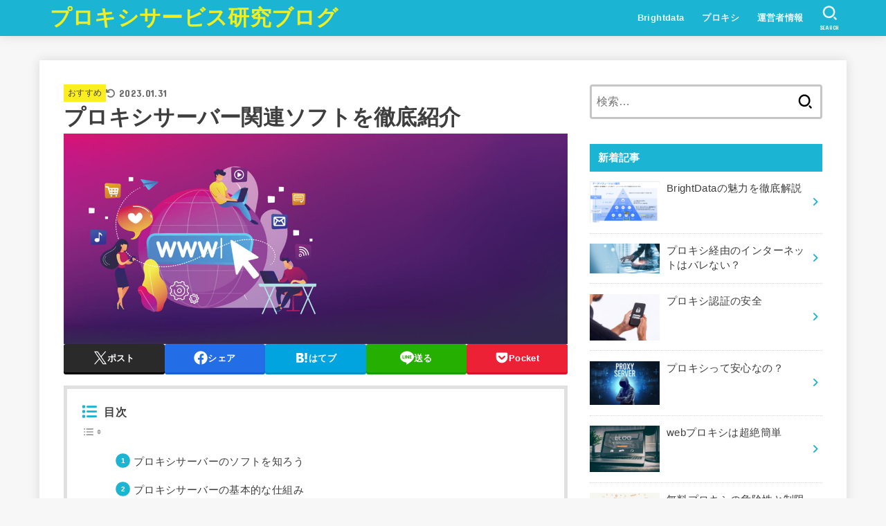

--- FILE ---
content_type: text/html; charset=UTF-8
request_url: https://luminati.site/archives/1348
body_size: 41818
content:
<!doctype html>
<html dir="ltr" lang="ja" prefix="og: https://ogp.me/ns#">
<head>
<meta charset="utf-8">
<meta http-equiv="X-UA-Compatible" content="IE=edge">
<meta name="HandheldFriendly" content="True">
<meta name="MobileOptimized" content="320">
<meta name="viewport" content="width=device-width, initial-scale=1.0, viewport-fit=cover">
<link rel="pingback" href="https://luminati.site/xmlrpc.php">
<script type="text/javascript">
/* <![CDATA[ */
(()=>{var e={};e.g=function(){if("object"==typeof globalThis)return globalThis;try{return this||new Function("return this")()}catch(e){if("object"==typeof window)return window}}(),function({ampUrl:n,isCustomizePreview:t,isAmpDevMode:r,noampQueryVarName:o,noampQueryVarValue:s,disabledStorageKey:i,mobileUserAgents:a,regexRegex:c}){if("undefined"==typeof sessionStorage)return;const d=new RegExp(c);if(!a.some((e=>{const n=e.match(d);return!(!n||!new RegExp(n[1],n[2]).test(navigator.userAgent))||navigator.userAgent.includes(e)})))return;e.g.addEventListener("DOMContentLoaded",(()=>{const e=document.getElementById("amp-mobile-version-switcher");if(!e)return;e.hidden=!1;const n=e.querySelector("a[href]");n&&n.addEventListener("click",(()=>{sessionStorage.removeItem(i)}))}));const g=r&&["paired-browsing-non-amp","paired-browsing-amp"].includes(window.name);if(sessionStorage.getItem(i)||t||g)return;const u=new URL(location.href),m=new URL(n);m.hash=u.hash,u.searchParams.has(o)&&s===u.searchParams.get(o)?sessionStorage.setItem(i,"1"):m.href!==u.href&&(window.stop(),location.replace(m.href))}({"ampUrl":"https:\/\/luminati.site\/archives\/1348?amp=1","noampQueryVarName":"noamp","noampQueryVarValue":"mobile","disabledStorageKey":"amp_mobile_redirect_disabled","mobileUserAgents":["Mobile","Android","Silk\/","Kindle","BlackBerry","Opera Mini","Opera Mobi"],"regexRegex":"^\\\/((?:.|\\n)+)\\\/([i]*)$","isCustomizePreview":false,"isAmpDevMode":false})})();
/* ]]> */
</script>
<title>プロキシサーバー関連ソフトを徹底紹介 | プロキシサービス研究ブログ</title>

		<!-- All in One SEO 4.9.3 - aioseo.com -->
	<meta name="robots" content="max-image-preview:large" />
	<meta name="author" content="masa400"/>
	<link rel="canonical" href="https://luminati.site/archives/1348" />
	<meta name="generator" content="All in One SEO (AIOSEO) 4.9.3" />
		<meta property="og:locale" content="ja_JP" />
		<meta property="og:site_name" content="プロキシサービス研究ブログ | Bright data is best proxy!" />
		<meta property="og:type" content="article" />
		<meta property="og:title" content="プロキシサーバー関連ソフトを徹底紹介 | プロキシサービス研究ブログ" />
		<meta property="og:url" content="https://luminati.site/archives/1348" />
		<meta property="article:published_time" content="2021-01-26T02:24:54+00:00" />
		<meta property="article:modified_time" content="2023-01-31T10:37:27+00:00" />
		<meta name="twitter:card" content="summary" />
		<meta name="twitter:title" content="プロキシサーバー関連ソフトを徹底紹介 | プロキシサービス研究ブログ" />
		<script type="application/ld+json" class="aioseo-schema">
			{"@context":"https:\/\/schema.org","@graph":[{"@type":"Article","@id":"https:\/\/luminati.site\/archives\/1348#article","name":"\u30d7\u30ed\u30ad\u30b7\u30b5\u30fc\u30d0\u30fc\u95a2\u9023\u30bd\u30d5\u30c8\u3092\u5fb9\u5e95\u7d39\u4ecb | \u30d7\u30ed\u30ad\u30b7\u30b5\u30fc\u30d3\u30b9\u7814\u7a76\u30d6\u30ed\u30b0","headline":"\u30d7\u30ed\u30ad\u30b7\u30b5\u30fc\u30d0\u30fc\u95a2\u9023\u30bd\u30d5\u30c8\u3092\u5fb9\u5e95\u7d39\u4ecb","author":{"@id":"https:\/\/luminati.site\/archives\/author\/masa400#author"},"publisher":{"@id":"https:\/\/luminati.site\/#organization"},"image":{"@type":"ImageObject","url":"https:\/\/luminati.site\/wp-content\/uploads\/2021\/01\/shutterstock_1350644069\u7e3a\uff6e\u7e67\uff73\u7e5d\u6590\u30fb.jpg","width":1200,"height":500},"datePublished":"2021-01-26T11:24:54+09:00","dateModified":"2023-01-31T19:37:27+09:00","inLanguage":"ja","mainEntityOfPage":{"@id":"https:\/\/luminati.site\/archives\/1348#webpage"},"isPartOf":{"@id":"https:\/\/luminati.site\/archives\/1348#webpage"},"articleSection":"\u304a\u3059\u3059\u3081"},{"@type":"BreadcrumbList","@id":"https:\/\/luminati.site\/archives\/1348#breadcrumblist","itemListElement":[{"@type":"ListItem","@id":"https:\/\/luminati.site#listItem","position":1,"name":"\u30db\u30fc\u30e0","item":"https:\/\/luminati.site","nextItem":{"@type":"ListItem","@id":"https:\/\/luminati.site\/archives\/category\/fun#listItem","name":"\u304a\u3059\u3059\u3081"}},{"@type":"ListItem","@id":"https:\/\/luminati.site\/archives\/category\/fun#listItem","position":2,"name":"\u304a\u3059\u3059\u3081","item":"https:\/\/luminati.site\/archives\/category\/fun","nextItem":{"@type":"ListItem","@id":"https:\/\/luminati.site\/archives\/1348#listItem","name":"\u30d7\u30ed\u30ad\u30b7\u30b5\u30fc\u30d0\u30fc\u95a2\u9023\u30bd\u30d5\u30c8\u3092\u5fb9\u5e95\u7d39\u4ecb"},"previousItem":{"@type":"ListItem","@id":"https:\/\/luminati.site#listItem","name":"\u30db\u30fc\u30e0"}},{"@type":"ListItem","@id":"https:\/\/luminati.site\/archives\/1348#listItem","position":3,"name":"\u30d7\u30ed\u30ad\u30b7\u30b5\u30fc\u30d0\u30fc\u95a2\u9023\u30bd\u30d5\u30c8\u3092\u5fb9\u5e95\u7d39\u4ecb","previousItem":{"@type":"ListItem","@id":"https:\/\/luminati.site\/archives\/category\/fun#listItem","name":"\u304a\u3059\u3059\u3081"}}]},{"@type":"Organization","@id":"https:\/\/luminati.site\/#organization","name":"\u30d7\u30ed\u30ad\u30b7\u30b5\u30fc\u30d3\u30b9\u7814\u7a76\u30d6\u30ed\u30b0","description":"Bright data is best proxy!","url":"https:\/\/luminati.site\/"},{"@type":"Person","@id":"https:\/\/luminati.site\/archives\/author\/masa400#author","url":"https:\/\/luminati.site\/archives\/author\/masa400","name":"masa400","image":{"@type":"ImageObject","@id":"https:\/\/luminati.site\/archives\/1348#authorImage","url":"https:\/\/secure.gravatar.com\/avatar\/aadda5ae8d875243f1d8c131ec57dd3c610a878a1beebdc1449ab993e5345f41?s=96&d=mm&r=g","width":96,"height":96,"caption":"masa400"}},{"@type":"WebPage","@id":"https:\/\/luminati.site\/archives\/1348#webpage","url":"https:\/\/luminati.site\/archives\/1348","name":"\u30d7\u30ed\u30ad\u30b7\u30b5\u30fc\u30d0\u30fc\u95a2\u9023\u30bd\u30d5\u30c8\u3092\u5fb9\u5e95\u7d39\u4ecb | \u30d7\u30ed\u30ad\u30b7\u30b5\u30fc\u30d3\u30b9\u7814\u7a76\u30d6\u30ed\u30b0","inLanguage":"ja","isPartOf":{"@id":"https:\/\/luminati.site\/#website"},"breadcrumb":{"@id":"https:\/\/luminati.site\/archives\/1348#breadcrumblist"},"author":{"@id":"https:\/\/luminati.site\/archives\/author\/masa400#author"},"creator":{"@id":"https:\/\/luminati.site\/archives\/author\/masa400#author"},"image":{"@type":"ImageObject","url":"https:\/\/luminati.site\/wp-content\/uploads\/2021\/01\/shutterstock_1350644069\u7e3a\uff6e\u7e67\uff73\u7e5d\u6590\u30fb.jpg","@id":"https:\/\/luminati.site\/archives\/1348\/#mainImage","width":1200,"height":500},"primaryImageOfPage":{"@id":"https:\/\/luminati.site\/archives\/1348#mainImage"},"datePublished":"2021-01-26T11:24:54+09:00","dateModified":"2023-01-31T19:37:27+09:00"},{"@type":"WebSite","@id":"https:\/\/luminati.site\/#website","url":"https:\/\/luminati.site\/","name":"\u30d7\u30ed\u30ad\u30b7\u30b5\u30fc\u30d3\u30b9\u7814\u7a76\u30d6\u30ed\u30b0","description":"Bright data is best proxy!","inLanguage":"ja","publisher":{"@id":"https:\/\/luminati.site\/#organization"}}]}
		</script>
		<!-- All in One SEO -->

<link rel='dns-prefetch' href='//www.googletagmanager.com' />
<link rel='dns-prefetch' href='//fonts.googleapis.com' />
<link rel='dns-prefetch' href='//cdnjs.cloudflare.com' />
<link rel='dns-prefetch' href='//pagead2.googlesyndication.com' />
<link rel='dns-prefetch' href='//fundingchoicesmessages.google.com' />
<link rel="alternate" type="application/rss+xml" title="プロキシサービス研究ブログ &raquo; フィード" href="https://luminati.site/feed" />
<link rel="alternate" type="application/rss+xml" title="プロキシサービス研究ブログ &raquo; コメントフィード" href="https://luminati.site/comments/feed" />
<script type="text/javascript" id="wpp-js" src="https://luminati.site/wp-content/plugins/wordpress-popular-posts/assets/js/wpp.min.js?ver=7.3.6" data-sampling="0" data-sampling-rate="100" data-api-url="https://luminati.site/wp-json/wordpress-popular-posts" data-post-id="1348" data-token="4de5c59d43" data-lang="0" data-debug="0"></script>
<link rel="alternate" type="application/rss+xml" title="プロキシサービス研究ブログ &raquo; プロキシサーバー関連ソフトを徹底紹介 のコメントのフィード" href="https://luminati.site/archives/1348/feed" />
<link rel="alternate" title="oEmbed (JSON)" type="application/json+oembed" href="https://luminati.site/wp-json/oembed/1.0/embed?url=https%3A%2F%2Fluminati.site%2Farchives%2F1348" />
<link rel="alternate" title="oEmbed (XML)" type="text/xml+oembed" href="https://luminati.site/wp-json/oembed/1.0/embed?url=https%3A%2F%2Fluminati.site%2Farchives%2F1348&#038;format=xml" />
		<!-- This site uses the Google Analytics by MonsterInsights plugin v9.11.1 - Using Analytics tracking - https://www.monsterinsights.com/ -->
							<script src="//www.googletagmanager.com/gtag/js?id=G-JRHQNB226J"  data-cfasync="false" data-wpfc-render="false" type="text/javascript" async></script>
			<script data-cfasync="false" data-wpfc-render="false" type="text/javascript">
				var mi_version = '9.11.1';
				var mi_track_user = true;
				var mi_no_track_reason = '';
								var MonsterInsightsDefaultLocations = {"page_location":"https:\/\/luminati.site\/archives\/1348\/"};
								if ( typeof MonsterInsightsPrivacyGuardFilter === 'function' ) {
					var MonsterInsightsLocations = (typeof MonsterInsightsExcludeQuery === 'object') ? MonsterInsightsPrivacyGuardFilter( MonsterInsightsExcludeQuery ) : MonsterInsightsPrivacyGuardFilter( MonsterInsightsDefaultLocations );
				} else {
					var MonsterInsightsLocations = (typeof MonsterInsightsExcludeQuery === 'object') ? MonsterInsightsExcludeQuery : MonsterInsightsDefaultLocations;
				}

								var disableStrs = [
										'ga-disable-G-JRHQNB226J',
									];

				/* Function to detect opted out users */
				function __gtagTrackerIsOptedOut() {
					for (var index = 0; index < disableStrs.length; index++) {
						if (document.cookie.indexOf(disableStrs[index] + '=true') > -1) {
							return true;
						}
					}

					return false;
				}

				/* Disable tracking if the opt-out cookie exists. */
				if (__gtagTrackerIsOptedOut()) {
					for (var index = 0; index < disableStrs.length; index++) {
						window[disableStrs[index]] = true;
					}
				}

				/* Opt-out function */
				function __gtagTrackerOptout() {
					for (var index = 0; index < disableStrs.length; index++) {
						document.cookie = disableStrs[index] + '=true; expires=Thu, 31 Dec 2099 23:59:59 UTC; path=/';
						window[disableStrs[index]] = true;
					}
				}

				if ('undefined' === typeof gaOptout) {
					function gaOptout() {
						__gtagTrackerOptout();
					}
				}
								window.dataLayer = window.dataLayer || [];

				window.MonsterInsightsDualTracker = {
					helpers: {},
					trackers: {},
				};
				if (mi_track_user) {
					function __gtagDataLayer() {
						dataLayer.push(arguments);
					}

					function __gtagTracker(type, name, parameters) {
						if (!parameters) {
							parameters = {};
						}

						if (parameters.send_to) {
							__gtagDataLayer.apply(null, arguments);
							return;
						}

						if (type === 'event') {
														parameters.send_to = monsterinsights_frontend.v4_id;
							var hookName = name;
							if (typeof parameters['event_category'] !== 'undefined') {
								hookName = parameters['event_category'] + ':' + name;
							}

							if (typeof MonsterInsightsDualTracker.trackers[hookName] !== 'undefined') {
								MonsterInsightsDualTracker.trackers[hookName](parameters);
							} else {
								__gtagDataLayer('event', name, parameters);
							}
							
						} else {
							__gtagDataLayer.apply(null, arguments);
						}
					}

					__gtagTracker('js', new Date());
					__gtagTracker('set', {
						'developer_id.dZGIzZG': true,
											});
					if ( MonsterInsightsLocations.page_location ) {
						__gtagTracker('set', MonsterInsightsLocations);
					}
										__gtagTracker('config', 'G-JRHQNB226J', {"forceSSL":"true","link_attribution":"true"} );
										window.gtag = __gtagTracker;										(function () {
						/* https://developers.google.com/analytics/devguides/collection/analyticsjs/ */
						/* ga and __gaTracker compatibility shim. */
						var noopfn = function () {
							return null;
						};
						var newtracker = function () {
							return new Tracker();
						};
						var Tracker = function () {
							return null;
						};
						var p = Tracker.prototype;
						p.get = noopfn;
						p.set = noopfn;
						p.send = function () {
							var args = Array.prototype.slice.call(arguments);
							args.unshift('send');
							__gaTracker.apply(null, args);
						};
						var __gaTracker = function () {
							var len = arguments.length;
							if (len === 0) {
								return;
							}
							var f = arguments[len - 1];
							if (typeof f !== 'object' || f === null || typeof f.hitCallback !== 'function') {
								if ('send' === arguments[0]) {
									var hitConverted, hitObject = false, action;
									if ('event' === arguments[1]) {
										if ('undefined' !== typeof arguments[3]) {
											hitObject = {
												'eventAction': arguments[3],
												'eventCategory': arguments[2],
												'eventLabel': arguments[4],
												'value': arguments[5] ? arguments[5] : 1,
											}
										}
									}
									if ('pageview' === arguments[1]) {
										if ('undefined' !== typeof arguments[2]) {
											hitObject = {
												'eventAction': 'page_view',
												'page_path': arguments[2],
											}
										}
									}
									if (typeof arguments[2] === 'object') {
										hitObject = arguments[2];
									}
									if (typeof arguments[5] === 'object') {
										Object.assign(hitObject, arguments[5]);
									}
									if ('undefined' !== typeof arguments[1].hitType) {
										hitObject = arguments[1];
										if ('pageview' === hitObject.hitType) {
											hitObject.eventAction = 'page_view';
										}
									}
									if (hitObject) {
										action = 'timing' === arguments[1].hitType ? 'timing_complete' : hitObject.eventAction;
										hitConverted = mapArgs(hitObject);
										__gtagTracker('event', action, hitConverted);
									}
								}
								return;
							}

							function mapArgs(args) {
								var arg, hit = {};
								var gaMap = {
									'eventCategory': 'event_category',
									'eventAction': 'event_action',
									'eventLabel': 'event_label',
									'eventValue': 'event_value',
									'nonInteraction': 'non_interaction',
									'timingCategory': 'event_category',
									'timingVar': 'name',
									'timingValue': 'value',
									'timingLabel': 'event_label',
									'page': 'page_path',
									'location': 'page_location',
									'title': 'page_title',
									'referrer' : 'page_referrer',
								};
								for (arg in args) {
																		if (!(!args.hasOwnProperty(arg) || !gaMap.hasOwnProperty(arg))) {
										hit[gaMap[arg]] = args[arg];
									} else {
										hit[arg] = args[arg];
									}
								}
								return hit;
							}

							try {
								f.hitCallback();
							} catch (ex) {
							}
						};
						__gaTracker.create = newtracker;
						__gaTracker.getByName = newtracker;
						__gaTracker.getAll = function () {
							return [];
						};
						__gaTracker.remove = noopfn;
						__gaTracker.loaded = true;
						window['__gaTracker'] = __gaTracker;
					})();
									} else {
										console.log("");
					(function () {
						function __gtagTracker() {
							return null;
						}

						window['__gtagTracker'] = __gtagTracker;
						window['gtag'] = __gtagTracker;
					})();
									}
			</script>
							<!-- / Google Analytics by MonsterInsights -->
		<style id='wp-img-auto-sizes-contain-inline-css' type='text/css'>
img:is([sizes=auto i],[sizes^="auto," i]){contain-intrinsic-size:3000px 1500px}
/*# sourceURL=wp-img-auto-sizes-contain-inline-css */
</style>
<link rel='stylesheet' id='urvanov_syntax_highlighter-css' href='https://luminati.site/wp-content/plugins/urvanov-syntax-highlighter/css/min/urvanov_syntax_highlighter.min.css?ver=2.9.0' type='text/css' media='all' />
<style id='wp-emoji-styles-inline-css' type='text/css'>

	img.wp-smiley, img.emoji {
		display: inline !important;
		border: none !important;
		box-shadow: none !important;
		height: 1em !important;
		width: 1em !important;
		margin: 0 0.07em !important;
		vertical-align: -0.1em !important;
		background: none !important;
		padding: 0 !important;
	}
/*# sourceURL=wp-emoji-styles-inline-css */
</style>
<style id='wp-block-library-inline-css' type='text/css'>
:root{--wp-block-synced-color:#7a00df;--wp-block-synced-color--rgb:122,0,223;--wp-bound-block-color:var(--wp-block-synced-color);--wp-editor-canvas-background:#ddd;--wp-admin-theme-color:#007cba;--wp-admin-theme-color--rgb:0,124,186;--wp-admin-theme-color-darker-10:#006ba1;--wp-admin-theme-color-darker-10--rgb:0,107,160.5;--wp-admin-theme-color-darker-20:#005a87;--wp-admin-theme-color-darker-20--rgb:0,90,135;--wp-admin-border-width-focus:2px}@media (min-resolution:192dpi){:root{--wp-admin-border-width-focus:1.5px}}.wp-element-button{cursor:pointer}:root .has-very-light-gray-background-color{background-color:#eee}:root .has-very-dark-gray-background-color{background-color:#313131}:root .has-very-light-gray-color{color:#eee}:root .has-very-dark-gray-color{color:#313131}:root .has-vivid-green-cyan-to-vivid-cyan-blue-gradient-background{background:linear-gradient(135deg,#00d084,#0693e3)}:root .has-purple-crush-gradient-background{background:linear-gradient(135deg,#34e2e4,#4721fb 50%,#ab1dfe)}:root .has-hazy-dawn-gradient-background{background:linear-gradient(135deg,#faaca8,#dad0ec)}:root .has-subdued-olive-gradient-background{background:linear-gradient(135deg,#fafae1,#67a671)}:root .has-atomic-cream-gradient-background{background:linear-gradient(135deg,#fdd79a,#004a59)}:root .has-nightshade-gradient-background{background:linear-gradient(135deg,#330968,#31cdcf)}:root .has-midnight-gradient-background{background:linear-gradient(135deg,#020381,#2874fc)}:root{--wp--preset--font-size--normal:16px;--wp--preset--font-size--huge:42px}.has-regular-font-size{font-size:1em}.has-larger-font-size{font-size:2.625em}.has-normal-font-size{font-size:var(--wp--preset--font-size--normal)}.has-huge-font-size{font-size:var(--wp--preset--font-size--huge)}.has-text-align-center{text-align:center}.has-text-align-left{text-align:left}.has-text-align-right{text-align:right}.has-fit-text{white-space:nowrap!important}#end-resizable-editor-section{display:none}.aligncenter{clear:both}.items-justified-left{justify-content:flex-start}.items-justified-center{justify-content:center}.items-justified-right{justify-content:flex-end}.items-justified-space-between{justify-content:space-between}.screen-reader-text{border:0;clip-path:inset(50%);height:1px;margin:-1px;overflow:hidden;padding:0;position:absolute;width:1px;word-wrap:normal!important}.screen-reader-text:focus{background-color:#ddd;clip-path:none;color:#444;display:block;font-size:1em;height:auto;left:5px;line-height:normal;padding:15px 23px 14px;text-decoration:none;top:5px;width:auto;z-index:100000}html :where(.has-border-color){border-style:solid}html :where([style*=border-top-color]){border-top-style:solid}html :where([style*=border-right-color]){border-right-style:solid}html :where([style*=border-bottom-color]){border-bottom-style:solid}html :where([style*=border-left-color]){border-left-style:solid}html :where([style*=border-width]){border-style:solid}html :where([style*=border-top-width]){border-top-style:solid}html :where([style*=border-right-width]){border-right-style:solid}html :where([style*=border-bottom-width]){border-bottom-style:solid}html :where([style*=border-left-width]){border-left-style:solid}html :where(img[class*=wp-image-]){height:auto;max-width:100%}:where(figure){margin:0 0 1em}html :where(.is-position-sticky){--wp-admin--admin-bar--position-offset:var(--wp-admin--admin-bar--height,0px)}@media screen and (max-width:600px){html :where(.is-position-sticky){--wp-admin--admin-bar--position-offset:0px}}

/*# sourceURL=wp-block-library-inline-css */
</style><style id='global-styles-inline-css' type='text/css'>
:root{--wp--preset--aspect-ratio--square: 1;--wp--preset--aspect-ratio--4-3: 4/3;--wp--preset--aspect-ratio--3-4: 3/4;--wp--preset--aspect-ratio--3-2: 3/2;--wp--preset--aspect-ratio--2-3: 2/3;--wp--preset--aspect-ratio--16-9: 16/9;--wp--preset--aspect-ratio--9-16: 9/16;--wp--preset--color--black: #000;--wp--preset--color--cyan-bluish-gray: #abb8c3;--wp--preset--color--white: #fff;--wp--preset--color--pale-pink: #f78da7;--wp--preset--color--vivid-red: #cf2e2e;--wp--preset--color--luminous-vivid-orange: #ff6900;--wp--preset--color--luminous-vivid-amber: #fcb900;--wp--preset--color--light-green-cyan: #7bdcb5;--wp--preset--color--vivid-green-cyan: #00d084;--wp--preset--color--pale-cyan-blue: #8ed1fc;--wp--preset--color--vivid-cyan-blue: #0693e3;--wp--preset--color--vivid-purple: #9b51e0;--wp--preset--color--stk-palette-one: var(--stk-palette-color1);--wp--preset--color--stk-palette-two: var(--stk-palette-color2);--wp--preset--color--stk-palette-three: var(--stk-palette-color3);--wp--preset--color--stk-palette-four: var(--stk-palette-color4);--wp--preset--color--stk-palette-five: var(--stk-palette-color5);--wp--preset--color--stk-palette-six: var(--stk-palette-color6);--wp--preset--color--stk-palette-seven: var(--stk-palette-color7);--wp--preset--color--stk-palette-eight: var(--stk-palette-color8);--wp--preset--color--stk-palette-nine: var(--stk-palette-color9);--wp--preset--color--stk-palette-ten: var(--stk-palette-color10);--wp--preset--color--mainttlbg: var(--main-ttl-bg);--wp--preset--color--mainttltext: var(--main-ttl-color);--wp--preset--color--stkeditorcolor-one: var(--stk-editor-color1);--wp--preset--color--stkeditorcolor-two: var(--stk-editor-color2);--wp--preset--color--stkeditorcolor-three: var(--stk-editor-color3);--wp--preset--gradient--vivid-cyan-blue-to-vivid-purple: linear-gradient(135deg,rgb(6,147,227) 0%,rgb(155,81,224) 100%);--wp--preset--gradient--light-green-cyan-to-vivid-green-cyan: linear-gradient(135deg,rgb(122,220,180) 0%,rgb(0,208,130) 100%);--wp--preset--gradient--luminous-vivid-amber-to-luminous-vivid-orange: linear-gradient(135deg,rgb(252,185,0) 0%,rgb(255,105,0) 100%);--wp--preset--gradient--luminous-vivid-orange-to-vivid-red: linear-gradient(135deg,rgb(255,105,0) 0%,rgb(207,46,46) 100%);--wp--preset--gradient--very-light-gray-to-cyan-bluish-gray: linear-gradient(135deg,rgb(238,238,238) 0%,rgb(169,184,195) 100%);--wp--preset--gradient--cool-to-warm-spectrum: linear-gradient(135deg,rgb(74,234,220) 0%,rgb(151,120,209) 20%,rgb(207,42,186) 40%,rgb(238,44,130) 60%,rgb(251,105,98) 80%,rgb(254,248,76) 100%);--wp--preset--gradient--blush-light-purple: linear-gradient(135deg,rgb(255,206,236) 0%,rgb(152,150,240) 100%);--wp--preset--gradient--blush-bordeaux: linear-gradient(135deg,rgb(254,205,165) 0%,rgb(254,45,45) 50%,rgb(107,0,62) 100%);--wp--preset--gradient--luminous-dusk: linear-gradient(135deg,rgb(255,203,112) 0%,rgb(199,81,192) 50%,rgb(65,88,208) 100%);--wp--preset--gradient--pale-ocean: linear-gradient(135deg,rgb(255,245,203) 0%,rgb(182,227,212) 50%,rgb(51,167,181) 100%);--wp--preset--gradient--electric-grass: linear-gradient(135deg,rgb(202,248,128) 0%,rgb(113,206,126) 100%);--wp--preset--gradient--midnight: linear-gradient(135deg,rgb(2,3,129) 0%,rgb(40,116,252) 100%);--wp--preset--font-size--small: 13px;--wp--preset--font-size--medium: 20px;--wp--preset--font-size--large: 36px;--wp--preset--font-size--x-large: 42px;--wp--preset--spacing--20: 0.44rem;--wp--preset--spacing--30: 0.67rem;--wp--preset--spacing--40: 1rem;--wp--preset--spacing--50: 1.5rem;--wp--preset--spacing--60: 2.25rem;--wp--preset--spacing--70: 3.38rem;--wp--preset--spacing--80: 5.06rem;--wp--preset--shadow--natural: 6px 6px 9px rgba(0, 0, 0, 0.2);--wp--preset--shadow--deep: 12px 12px 50px rgba(0, 0, 0, 0.4);--wp--preset--shadow--sharp: 6px 6px 0px rgba(0, 0, 0, 0.2);--wp--preset--shadow--outlined: 6px 6px 0px -3px rgb(255, 255, 255), 6px 6px rgb(0, 0, 0);--wp--preset--shadow--crisp: 6px 6px 0px rgb(0, 0, 0);}:where(.is-layout-flex){gap: 0.5em;}:where(.is-layout-grid){gap: 0.5em;}body .is-layout-flex{display: flex;}.is-layout-flex{flex-wrap: wrap;align-items: center;}.is-layout-flex > :is(*, div){margin: 0;}body .is-layout-grid{display: grid;}.is-layout-grid > :is(*, div){margin: 0;}:where(.wp-block-columns.is-layout-flex){gap: 2em;}:where(.wp-block-columns.is-layout-grid){gap: 2em;}:where(.wp-block-post-template.is-layout-flex){gap: 1.25em;}:where(.wp-block-post-template.is-layout-grid){gap: 1.25em;}.has-black-color{color: var(--wp--preset--color--black) !important;}.has-cyan-bluish-gray-color{color: var(--wp--preset--color--cyan-bluish-gray) !important;}.has-white-color{color: var(--wp--preset--color--white) !important;}.has-pale-pink-color{color: var(--wp--preset--color--pale-pink) !important;}.has-vivid-red-color{color: var(--wp--preset--color--vivid-red) !important;}.has-luminous-vivid-orange-color{color: var(--wp--preset--color--luminous-vivid-orange) !important;}.has-luminous-vivid-amber-color{color: var(--wp--preset--color--luminous-vivid-amber) !important;}.has-light-green-cyan-color{color: var(--wp--preset--color--light-green-cyan) !important;}.has-vivid-green-cyan-color{color: var(--wp--preset--color--vivid-green-cyan) !important;}.has-pale-cyan-blue-color{color: var(--wp--preset--color--pale-cyan-blue) !important;}.has-vivid-cyan-blue-color{color: var(--wp--preset--color--vivid-cyan-blue) !important;}.has-vivid-purple-color{color: var(--wp--preset--color--vivid-purple) !important;}.has-black-background-color{background-color: var(--wp--preset--color--black) !important;}.has-cyan-bluish-gray-background-color{background-color: var(--wp--preset--color--cyan-bluish-gray) !important;}.has-white-background-color{background-color: var(--wp--preset--color--white) !important;}.has-pale-pink-background-color{background-color: var(--wp--preset--color--pale-pink) !important;}.has-vivid-red-background-color{background-color: var(--wp--preset--color--vivid-red) !important;}.has-luminous-vivid-orange-background-color{background-color: var(--wp--preset--color--luminous-vivid-orange) !important;}.has-luminous-vivid-amber-background-color{background-color: var(--wp--preset--color--luminous-vivid-amber) !important;}.has-light-green-cyan-background-color{background-color: var(--wp--preset--color--light-green-cyan) !important;}.has-vivid-green-cyan-background-color{background-color: var(--wp--preset--color--vivid-green-cyan) !important;}.has-pale-cyan-blue-background-color{background-color: var(--wp--preset--color--pale-cyan-blue) !important;}.has-vivid-cyan-blue-background-color{background-color: var(--wp--preset--color--vivid-cyan-blue) !important;}.has-vivid-purple-background-color{background-color: var(--wp--preset--color--vivid-purple) !important;}.has-black-border-color{border-color: var(--wp--preset--color--black) !important;}.has-cyan-bluish-gray-border-color{border-color: var(--wp--preset--color--cyan-bluish-gray) !important;}.has-white-border-color{border-color: var(--wp--preset--color--white) !important;}.has-pale-pink-border-color{border-color: var(--wp--preset--color--pale-pink) !important;}.has-vivid-red-border-color{border-color: var(--wp--preset--color--vivid-red) !important;}.has-luminous-vivid-orange-border-color{border-color: var(--wp--preset--color--luminous-vivid-orange) !important;}.has-luminous-vivid-amber-border-color{border-color: var(--wp--preset--color--luminous-vivid-amber) !important;}.has-light-green-cyan-border-color{border-color: var(--wp--preset--color--light-green-cyan) !important;}.has-vivid-green-cyan-border-color{border-color: var(--wp--preset--color--vivid-green-cyan) !important;}.has-pale-cyan-blue-border-color{border-color: var(--wp--preset--color--pale-cyan-blue) !important;}.has-vivid-cyan-blue-border-color{border-color: var(--wp--preset--color--vivid-cyan-blue) !important;}.has-vivid-purple-border-color{border-color: var(--wp--preset--color--vivid-purple) !important;}.has-vivid-cyan-blue-to-vivid-purple-gradient-background{background: var(--wp--preset--gradient--vivid-cyan-blue-to-vivid-purple) !important;}.has-light-green-cyan-to-vivid-green-cyan-gradient-background{background: var(--wp--preset--gradient--light-green-cyan-to-vivid-green-cyan) !important;}.has-luminous-vivid-amber-to-luminous-vivid-orange-gradient-background{background: var(--wp--preset--gradient--luminous-vivid-amber-to-luminous-vivid-orange) !important;}.has-luminous-vivid-orange-to-vivid-red-gradient-background{background: var(--wp--preset--gradient--luminous-vivid-orange-to-vivid-red) !important;}.has-very-light-gray-to-cyan-bluish-gray-gradient-background{background: var(--wp--preset--gradient--very-light-gray-to-cyan-bluish-gray) !important;}.has-cool-to-warm-spectrum-gradient-background{background: var(--wp--preset--gradient--cool-to-warm-spectrum) !important;}.has-blush-light-purple-gradient-background{background: var(--wp--preset--gradient--blush-light-purple) !important;}.has-blush-bordeaux-gradient-background{background: var(--wp--preset--gradient--blush-bordeaux) !important;}.has-luminous-dusk-gradient-background{background: var(--wp--preset--gradient--luminous-dusk) !important;}.has-pale-ocean-gradient-background{background: var(--wp--preset--gradient--pale-ocean) !important;}.has-electric-grass-gradient-background{background: var(--wp--preset--gradient--electric-grass) !important;}.has-midnight-gradient-background{background: var(--wp--preset--gradient--midnight) !important;}.has-small-font-size{font-size: var(--wp--preset--font-size--small) !important;}.has-medium-font-size{font-size: var(--wp--preset--font-size--medium) !important;}.has-large-font-size{font-size: var(--wp--preset--font-size--large) !important;}.has-x-large-font-size{font-size: var(--wp--preset--font-size--x-large) !important;}
/*# sourceURL=global-styles-inline-css */
</style>

<style id='classic-theme-styles-inline-css' type='text/css'>
/*! This file is auto-generated */
.wp-block-button__link{color:#fff;background-color:#32373c;border-radius:9999px;box-shadow:none;text-decoration:none;padding:calc(.667em + 2px) calc(1.333em + 2px);font-size:1.125em}.wp-block-file__button{background:#32373c;color:#fff;text-decoration:none}
/*# sourceURL=/wp-includes/css/classic-themes.min.css */
</style>
<link rel='stylesheet' id='ez-toc-css' href='https://luminati.site/wp-content/plugins/easy-table-of-contents/assets/css/screen.min.css?ver=2.0.80' type='text/css' media='all' />
<style id='ez-toc-inline-css' type='text/css'>
div#ez-toc-container .ez-toc-title {font-size: 120%;}div#ez-toc-container .ez-toc-title {font-weight: 500;}div#ez-toc-container ul li , div#ez-toc-container ul li a {font-size: 95%;}div#ez-toc-container ul li , div#ez-toc-container ul li a {font-weight: 500;}div#ez-toc-container nav ul ul li {font-size: 90%;}.ez-toc-box-title {font-weight: bold; margin-bottom: 10px; text-align: center; text-transform: uppercase; letter-spacing: 1px; color: #666; padding-bottom: 5px;position:absolute;top:-4%;left:5%;background-color: inherit;transition: top 0.3s ease;}.ez-toc-box-title.toc-closed {top:-25%;}
.ez-toc-container-direction {direction: ltr;}.ez-toc-counter ul{counter-reset: item ;}.ez-toc-counter nav ul li a::before {content: counters(item, '.', decimal) '. ';display: inline-block;counter-increment: item;flex-grow: 0;flex-shrink: 0;margin-right: .2em; float: left; }.ez-toc-widget-direction {direction: ltr;}.ez-toc-widget-container ul{counter-reset: item ;}.ez-toc-widget-container nav ul li a::before {content: counters(item, '.', decimal) '. ';display: inline-block;counter-increment: item;flex-grow: 0;flex-shrink: 0;margin-right: .2em; float: left; }
/*# sourceURL=ez-toc-inline-css */
</style>
<link rel='stylesheet' id='wordpress-popular-posts-css-css' href='https://luminati.site/wp-content/plugins/wordpress-popular-posts/assets/css/wpp.css?ver=7.3.6' type='text/css' media='all' />
<link rel='stylesheet' id='stk_style-css' href='https://luminati.site/wp-content/themes/jstork19/style.css?ver=5.14.3' type='text/css' media='all' />
<style id='stk_style-inline-css' type='text/css'>
:root{--stk-base-font-family:"游ゴシック","Yu Gothic","游ゴシック体","YuGothic","Hiragino Kaku Gothic ProN",Meiryo,sans-serif;--stk-base-font-size-pc:103%;--stk-base-font-size-sp:103%;--stk-font-weight:400;--stk-font-feature-settings:normal;--stk-font-awesome-free:"Font Awesome 6 Free";--stk-font-awesome-brand:"Font Awesome 6 Brands";--wp--preset--font-size--medium:clamp(1.2em,2.5vw,20px);--wp--preset--font-size--large:clamp(1.5em,4.5vw,36px);--wp--preset--font-size--x-large:clamp(1.9em,5.25vw,42px);--wp--style--gallery-gap-default:.5em;--stk-flex-style:flex-start;--stk-wrap-width:1166px;--stk-wide-width:980px;--stk-main-width:728px;--stk-side-margin:32px;--stk-post-thumb-ratio:16/10;--stk-post-title-font_size:clamp(1.4em,4vw,1.9em);--stk-h1-font_size:clamp(1.4em,4vw,1.9em);--stk-h2-font_size:clamp(1.2em,2.6vw,1.3em);--stk-h2-normal-font_size:125%;--stk-h3-font_size:clamp(1.1em,2.3vw,1.15em);--stk-h4-font_size:105%;--stk-h5-font_size:100%;--stk-line_height:1.8;--stk-heading-line_height:1.5;--stk-heading-margin_top:2em;--stk-heading-margin_bottom:1em;--stk-margin:1.6em;--stk-h2-margin-rl:-2vw;--stk-el-margin-rl:-4vw;--stk-list-icon-size:1.8em;--stk-list-item-margin:.7em;--stk-list-margin:1em;--stk-h2-border_radius:3px;--stk-h2-border_width:4px;--stk-h3-border_width:4px;--stk-h4-border_width:4px;--stk-wttl-border_radius:0;--stk-wttl-border_width:2px;--stk-supplement-border_radius:4px;--stk-supplement-border_width:2px;--stk-supplement-sat:82%;--stk-supplement-lig:86%;--stk-box-border_radius:4px;--stk-box-border_width:2px;--stk-btn-border_radius:3px;--stk-btn-border_width:2px;--stk-post-radius:0;--stk-postlist-radius:0;--stk-cardlist-radius:0;--stk-shadow-s:1px 2px 10px rgba(0,0,0,.2);--stk-shadow-l:5px 10px 20px rgba(0,0,0,.2);--main-text-color:#3E3E3E;--main-link-color:#1bb4d3;--main-link-color-hover:#E69B9B;--main-ttl-bg:#1bb4d3;--main-ttl-bg-rgba:rgba(27,180,211,.1);--main-ttl-color:#fff;--header-bg:#1bb4d3;--header-bg-overlay:#0ea3c9;--header-logo-color:#ee2;--header-text-color:#edf9fc;--inner-content-bg:#fff;--label-bg:#fcee21;--label-text-color:#3e3e3e;--slider-text-color:#444;--side-text-color:#3e3e3e;--footer-bg:#666;--footer-text-color:#CACACA;--footer-link-color:#f7f7f7;--new-mark-bg:#ff6347;--oc-box-blue:#19b4ce;--oc-box-blue-inner:#d4f3ff;--oc-box-red:#ee5656;--oc-box-red-inner:#feeeed;--oc-box-yellow:#f7cf2e;--oc-box-yellow-inner:#fffae2;--oc-box-green:#39cd75;--oc-box-green-inner:#e8fbf0;--oc-box-pink:#f7b2b2;--oc-box-pink-inner:#fee;--oc-box-gray:#9c9c9c;--oc-box-gray-inner:#f5f5f5;--oc-box-black:#313131;--oc-box-black-inner:#404040;--oc-btn-rich_yellow:#f7cf2e;--oc-btn-rich_yellow-sdw:rgba(222,182,21,1);--oc-btn-rich_pink:#ee5656;--oc-btn-rich_pink-sdw:rgba(213,61,61,1);--oc-btn-rich_orange:#ef9b2f;--oc-btn-rich_orange-sdw:rgba(214,130,22,1);--oc-btn-rich_green:#39cd75;--oc-btn-rich_green-sdw:rgba(32,180,92,1);--oc-btn-rich_blue:#19b4ce;--oc-btn-rich_blue-sdw:rgba(0,155,181,1);--oc-base-border-color:rgba(125,125,125,.3);--oc-has-background-basic-padding:1.1em;--stk-maker-yellow:#ff6;--stk-maker-pink:#ffd5d5;--stk-maker-blue:#b5dfff;--stk-maker-green:#cff7c7;--stk-caption-font-size:11px;--stk-palette-color1:#abb8c3;--stk-palette-color2:#f78da7;--stk-palette-color3:#cf2e2e;--stk-palette-color4:#ff6900;--stk-palette-color5:#fcb900;--stk-palette-color6:#7bdcb5;--stk-palette-color7:#00d084;--stk-palette-color8:#8ed1fc;--stk-palette-color9:#0693e3;--stk-palette-color10:#9b51e0;--stk-editor-color1:#1bb4d3;--stk-editor-color2:#f55e5e;--stk-editor-color3:#ee2;--stk-editor-color1-rgba:rgba(27,180,211,.1);--stk-editor-color2-rgba:rgba(245,94,94,.1);--stk-editor-color3-rgba:rgba(238,238,34,.1)}
ul.wpp-list{counter-reset:number}ul.wpp-list li{list-style:none;position:relative;border-bottom:1px solid #ddd;margin:0;padding-bottom:.75em}ul.wpp-list li a::before{counter-increment:number;content:counter(number);background-color:var(--main-ttl-bg);color:var(--main-ttl-color);margin-right:3px;width:1.5em;height:1.5em;line-height:1.5em;font-size:75%;border-radius:3px;font-weight:bold;display:block;text-align:center;position:absolute;left:2px;top:2px;z-index:1}ul.wpp-list img{margin-bottom:0;margin-right:5px}ul.wpp-list li a.wpp-post-title{display:block}ul.wpp-list li a.wpp-post-title::before,ul.wpp-list li .wpp-author a::before,ul.wpp-list li .wpp-category a::before{content:none}ul.wpp-list .wpp-excerpt{font-size:80%}#ez-toc-container li:before{content:none}#ez-toc-container{font-size:95%;width:100%!important;padding:1.2em;border:5px solid rgba(100,100,100,.2);border-radius:0;background:inherit;margin-bottom:var(--stk-margin,2em);box-shadow:none}#ez-toc-container ul li{margin:var(--stk-list-item-margin,.7em) 0;font-size:100%!important;font-weight:bold!important;line-height:var(--stk-line_height,1.8)}#ez-toc-container li:last-child{margin-bottom:0}#ez-toc-container li li{font-weight:normal!important;margin:.5em 0}#ez-toc-container ul.ez-toc-list li a::before{display:inline-block;content:counters(item,".",decimal);font-weight:bold;font-size:75%;background-color:var(--main-ttl-bg);color:var(--main-ttl-color);min-width:2.1em;height:2.1em;line-height:2.1;text-align:center;border-radius:1em;margin-right:.3em;padding:0 7px;transform:scale(.9)}#ez-toc-container a{color:inherit!important;text-decoration:none}#ez-toc-container a:hover{text-decoration:underline}#ez-toc-container .ez-toc-title{font-size:100%!important;font-weight:bold!important}#ez-toc-container .ez-toc-title::before{display:inline-block;font-family:var(--stk-font-awesome-free,"Font Awesome 5 Free");font-weight:900;content:"\f03a";margin-right:.8em;margin-left:.4em;transform:scale(1.4);color:var(--main-ttl-bg)}#ez-toc-container .ez-toc-list{max-width:580px;margin-left:auto;margin-right:auto}@media only screen and (max-width:480px){#ez-toc-container{font-size:90%}}
.fb-likebtn .like_text::after{content:"この記事が気に入ったらフォローしよう！"}#related-box .h_ttl::after{content:"こちらの記事も人気です"}.stk_authorbox>.h_ttl:not(.subtext__none)::after{content:"この記事を書いた人"}#author-newpost .h_ttl::after{content:"このライターの最新記事"}
/*# sourceURL=stk_style-inline-css */
</style>
<link crossorigin="anonymous" rel='stylesheet' id='gf_font-css' href='https://fonts.googleapis.com/css?family=Concert+One&#038;display=swap' type='text/css' media='all' />
<style id='gf_font-inline-css' type='text/css'>
.gf {font-family: "Concert One", "游ゴシック", "Yu Gothic", "游ゴシック体", "YuGothic", "Hiragino Kaku Gothic ProN", Meiryo, sans-serif;}
/*# sourceURL=gf_font-inline-css */
</style>
<link crossorigin="anonymous" rel='stylesheet' id='fontawesome-css' href='https://cdnjs.cloudflare.com/ajax/libs/font-awesome/6.7.2/css/all.min.css' type='text/css' media='all' />
<script type="text/javascript" src="https://luminati.site/wp-includes/js/jquery/jquery.min.js?ver=3.7.1" id="jquery-core-js"></script>
<script type="text/javascript" src="https://luminati.site/wp-includes/js/jquery/jquery-migrate.min.js?ver=3.4.1" id="jquery-migrate-js"></script>
<script type="text/javascript" id="jquery-js-after">
/* <![CDATA[ */
jQuery(function($){$(".widget_categories li, .widget_nav_menu li").has("ul").toggleClass("accordionMenu");$(".widget ul.children , .widget ul.sub-menu").after("<span class='accordionBtn'></span>");$(".widget ul.children , .widget ul.sub-menu").hide();$("ul .accordionBtn").on("click",function(){$(this).prev("ul").slideToggle();$(this).toggleClass("active")})});
//# sourceURL=jquery-js-after
/* ]]> */
</script>
<script type="text/javascript" id="urvanov_syntax_highlighter_js-js-extra">
/* <![CDATA[ */
var UrvanovSyntaxHighlighterSyntaxSettings = {"version":"2.9.0","is_admin":"0","ajaxurl":"https://luminati.site/wp-admin/admin-ajax.php","prefix":"urvanov-syntax-highlighter-","setting":"urvanov-syntax-highlighter-setting","selected":"urvanov-syntax-highlighter-setting-selected","changed":"urvanov-syntax-highlighter-setting-changed","special":"urvanov-syntax-highlighter-setting-special","orig_value":"data-orig-value","debug":""};
var UrvanovSyntaxHighlighterSyntaxStrings = {"copy":"Copied to the clipboard","minimize":"Click To Expand Code"};
//# sourceURL=urvanov_syntax_highlighter_js-js-extra
/* ]]> */
</script>
<script type="text/javascript" src="https://luminati.site/wp-content/plugins/urvanov-syntax-highlighter/js/min/urvanov_syntax_highlighter.min.js?ver=2.9.0" id="urvanov_syntax_highlighter_js-js"></script>
<script type="text/javascript" src="https://luminati.site/wp-content/plugins/google-analytics-for-wordpress/assets/js/frontend-gtag.min.js?ver=9.11.1" id="monsterinsights-frontend-script-js" async="async" data-wp-strategy="async"></script>
<script data-cfasync="false" data-wpfc-render="false" type="text/javascript" id='monsterinsights-frontend-script-js-extra'>/* <![CDATA[ */
var monsterinsights_frontend = {"js_events_tracking":"true","download_extensions":"doc,pdf,ppt,zip,xls,docx,pptx,xlsx","inbound_paths":"[{\"path\":\"\\\/go\\\/\",\"label\":\"affiliate\"},{\"path\":\"\\\/recommend\\\/\",\"label\":\"affiliate\"}]","home_url":"https:\/\/luminati.site","hash_tracking":"false","v4_id":"G-JRHQNB226J"};/* ]]> */
</script>

<!-- Site Kit によって追加された Google タグ（gtag.js）スニペット -->
<!-- Google アナリティクス スニペット (Site Kit が追加) -->
<script type="text/javascript" src="https://www.googletagmanager.com/gtag/js?id=G-W0SP9W8SFM" id="google_gtagjs-js" async></script>
<script type="text/javascript" id="google_gtagjs-js-after">
/* <![CDATA[ */
window.dataLayer = window.dataLayer || [];function gtag(){dataLayer.push(arguments);}
gtag("set","linker",{"domains":["luminati.site"]});
gtag("js", new Date());
gtag("set", "developer_id.dZTNiMT", true);
gtag("config", "G-W0SP9W8SFM");
//# sourceURL=google_gtagjs-js-after
/* ]]> */
</script>
<link rel="https://api.w.org/" href="https://luminati.site/wp-json/" /><link rel="alternate" title="JSON" type="application/json" href="https://luminati.site/wp-json/wp/v2/posts/1348" /><link rel="EditURI" type="application/rsd+xml" title="RSD" href="https://luminati.site/xmlrpc.php?rsd" />

<link rel='shortlink' href='https://luminati.site/?p=1348' />
<meta name="generator" content="Site Kit by Google 1.171.0" /><link rel="alternate" type="text/html" media="only screen and (max-width: 640px)" href="https://luminati.site/archives/1348?amp=1">            <style id="wpp-loading-animation-styles">@-webkit-keyframes bgslide{from{background-position-x:0}to{background-position-x:-200%}}@keyframes bgslide{from{background-position-x:0}to{background-position-x:-200%}}.wpp-widget-block-placeholder,.wpp-shortcode-placeholder{margin:0 auto;width:60px;height:3px;background:#dd3737;background:linear-gradient(90deg,#dd3737 0%,#571313 10%,#dd3737 100%);background-size:200% auto;border-radius:3px;-webkit-animation:bgslide 1s infinite linear;animation:bgslide 1s infinite linear}</style>
            <script async src="https://pagead2.googlesyndication.com/pagead/js/adsbygoogle.js?client=ca-pub-2131167825520709"
     crossorigin="anonymous"></script><script async src="https://pagead2.googlesyndication.com/pagead/js/adsbygoogle.js?client=ca-pub-2131167825520709"
     crossorigin="anonymous"></script><meta name="thumbnail" content="https://luminati.site/wp-content/uploads/2021/01/shutterstock_1350644069縺ｮ繧ｳ繝斐・.jpg" />
<meta name="google-site-verification" content="yWNmNfYPOArv-jnPDRiUbpjys3hmlu_rIldocoThs3I">
<!-- Site Kit が追加した Google AdSense メタタグ -->
<meta name="google-adsense-platform-account" content="ca-host-pub-2644536267352236">
<meta name="google-adsense-platform-domain" content="sitekit.withgoogle.com">
<!-- Site Kit が追加した End Google AdSense メタタグ -->
<link rel="amphtml" href="https://luminati.site/archives/1348?amp=1">
<!-- Google AdSense スニペット (Site Kit が追加) -->
<script type="text/javascript" async="async" src="https://pagead2.googlesyndication.com/pagead/js/adsbygoogle.js?client=ca-pub-2131167825520709&amp;host=ca-host-pub-2644536267352236" crossorigin="anonymous"></script>

<!-- (ここまで) Google AdSense スニペット (Site Kit が追加) -->

<!-- Site Kit によって追加された「Google AdSense 広告ブロックによる損失収益の回復」スニペット -->
<script async src="https://fundingchoicesmessages.google.com/i/pub-2131167825520709?ers=1" nonce="rhYzsCGY1H2ZMLvJfmvA9A"></script><script nonce="rhYzsCGY1H2ZMLvJfmvA9A">(function() {function signalGooglefcPresent() {if (!window.frames['googlefcPresent']) {if (document.body) {const iframe = document.createElement('iframe'); iframe.style = 'width: 0; height: 0; border: none; z-index: -1000; left: -1000px; top: -1000px;'; iframe.style.display = 'none'; iframe.name = 'googlefcPresent'; document.body.appendChild(iframe);} else {setTimeout(signalGooglefcPresent, 0);}}}signalGooglefcPresent();})();</script>
<!-- Site Kit によって追加された「Google AdSense 広告ブロックによる損失収益の回復」スニペットを終了 -->

<!-- Site Kit によって追加された「Google AdSense 広告ブロックによる損失収益の回復エラー保護」スニペット -->
<script>(function(){'use strict';function aa(a){var b=0;return function(){return b<a.length?{done:!1,value:a[b++]}:{done:!0}}}var ba="function"==typeof Object.defineProperties?Object.defineProperty:function(a,b,c){if(a==Array.prototype||a==Object.prototype)return a;a[b]=c.value;return a};
function ea(a){a=["object"==typeof globalThis&&globalThis,a,"object"==typeof window&&window,"object"==typeof self&&self,"object"==typeof global&&global];for(var b=0;b<a.length;++b){var c=a[b];if(c&&c.Math==Math)return c}throw Error("Cannot find global object");}var fa=ea(this);function ha(a,b){if(b)a:{var c=fa;a=a.split(".");for(var d=0;d<a.length-1;d++){var e=a[d];if(!(e in c))break a;c=c[e]}a=a[a.length-1];d=c[a];b=b(d);b!=d&&null!=b&&ba(c,a,{configurable:!0,writable:!0,value:b})}}
var ia="function"==typeof Object.create?Object.create:function(a){function b(){}b.prototype=a;return new b},l;if("function"==typeof Object.setPrototypeOf)l=Object.setPrototypeOf;else{var m;a:{var ja={a:!0},ka={};try{ka.__proto__=ja;m=ka.a;break a}catch(a){}m=!1}l=m?function(a,b){a.__proto__=b;if(a.__proto__!==b)throw new TypeError(a+" is not extensible");return a}:null}var la=l;
function n(a,b){a.prototype=ia(b.prototype);a.prototype.constructor=a;if(la)la(a,b);else for(var c in b)if("prototype"!=c)if(Object.defineProperties){var d=Object.getOwnPropertyDescriptor(b,c);d&&Object.defineProperty(a,c,d)}else a[c]=b[c];a.A=b.prototype}function ma(){for(var a=Number(this),b=[],c=a;c<arguments.length;c++)b[c-a]=arguments[c];return b}
var na="function"==typeof Object.assign?Object.assign:function(a,b){for(var c=1;c<arguments.length;c++){var d=arguments[c];if(d)for(var e in d)Object.prototype.hasOwnProperty.call(d,e)&&(a[e]=d[e])}return a};ha("Object.assign",function(a){return a||na});/*

 Copyright The Closure Library Authors.
 SPDX-License-Identifier: Apache-2.0
*/
var p=this||self;function q(a){return a};var t,u;a:{for(var oa=["CLOSURE_FLAGS"],v=p,x=0;x<oa.length;x++)if(v=v[oa[x]],null==v){u=null;break a}u=v}var pa=u&&u[610401301];t=null!=pa?pa:!1;var z,qa=p.navigator;z=qa?qa.userAgentData||null:null;function A(a){return t?z?z.brands.some(function(b){return(b=b.brand)&&-1!=b.indexOf(a)}):!1:!1}function B(a){var b;a:{if(b=p.navigator)if(b=b.userAgent)break a;b=""}return-1!=b.indexOf(a)};function C(){return t?!!z&&0<z.brands.length:!1}function D(){return C()?A("Chromium"):(B("Chrome")||B("CriOS"))&&!(C()?0:B("Edge"))||B("Silk")};var ra=C()?!1:B("Trident")||B("MSIE");!B("Android")||D();D();B("Safari")&&(D()||(C()?0:B("Coast"))||(C()?0:B("Opera"))||(C()?0:B("Edge"))||(C()?A("Microsoft Edge"):B("Edg/"))||C()&&A("Opera"));var sa={},E=null;var ta="undefined"!==typeof Uint8Array,ua=!ra&&"function"===typeof btoa;var F="function"===typeof Symbol&&"symbol"===typeof Symbol()?Symbol():void 0,G=F?function(a,b){a[F]|=b}:function(a,b){void 0!==a.g?a.g|=b:Object.defineProperties(a,{g:{value:b,configurable:!0,writable:!0,enumerable:!1}})};function va(a){var b=H(a);1!==(b&1)&&(Object.isFrozen(a)&&(a=Array.prototype.slice.call(a)),I(a,b|1))}
var H=F?function(a){return a[F]|0}:function(a){return a.g|0},J=F?function(a){return a[F]}:function(a){return a.g},I=F?function(a,b){a[F]=b}:function(a,b){void 0!==a.g?a.g=b:Object.defineProperties(a,{g:{value:b,configurable:!0,writable:!0,enumerable:!1}})};function wa(){var a=[];G(a,1);return a}function xa(a,b){I(b,(a|0)&-99)}function K(a,b){I(b,(a|34)&-73)}function L(a){a=a>>11&1023;return 0===a?536870912:a};var M={};function N(a){return null!==a&&"object"===typeof a&&!Array.isArray(a)&&a.constructor===Object}var O,ya=[];I(ya,39);O=Object.freeze(ya);var P;function Q(a,b){P=b;a=new a(b);P=void 0;return a}
function R(a,b,c){null==a&&(a=P);P=void 0;if(null==a){var d=96;c?(a=[c],d|=512):a=[];b&&(d=d&-2095105|(b&1023)<<11)}else{if(!Array.isArray(a))throw Error();d=H(a);if(d&64)return a;d|=64;if(c&&(d|=512,c!==a[0]))throw Error();a:{c=a;var e=c.length;if(e){var f=e-1,g=c[f];if(N(g)){d|=256;b=(d>>9&1)-1;e=f-b;1024<=e&&(za(c,b,g),e=1023);d=d&-2095105|(e&1023)<<11;break a}}b&&(g=(d>>9&1)-1,b=Math.max(b,e-g),1024<b&&(za(c,g,{}),d|=256,b=1023),d=d&-2095105|(b&1023)<<11)}}I(a,d);return a}
function za(a,b,c){for(var d=1023+b,e=a.length,f=d;f<e;f++){var g=a[f];null!=g&&g!==c&&(c[f-b]=g)}a.length=d+1;a[d]=c};function Aa(a){switch(typeof a){case "number":return isFinite(a)?a:String(a);case "boolean":return a?1:0;case "object":if(a&&!Array.isArray(a)&&ta&&null!=a&&a instanceof Uint8Array){if(ua){for(var b="",c=0,d=a.length-10240;c<d;)b+=String.fromCharCode.apply(null,a.subarray(c,c+=10240));b+=String.fromCharCode.apply(null,c?a.subarray(c):a);a=btoa(b)}else{void 0===b&&(b=0);if(!E){E={};c="ABCDEFGHIJKLMNOPQRSTUVWXYZabcdefghijklmnopqrstuvwxyz0123456789".split("");d=["+/=","+/","-_=","-_.","-_"];for(var e=
0;5>e;e++){var f=c.concat(d[e].split(""));sa[e]=f;for(var g=0;g<f.length;g++){var h=f[g];void 0===E[h]&&(E[h]=g)}}}b=sa[b];c=Array(Math.floor(a.length/3));d=b[64]||"";for(e=f=0;f<a.length-2;f+=3){var k=a[f],w=a[f+1];h=a[f+2];g=b[k>>2];k=b[(k&3)<<4|w>>4];w=b[(w&15)<<2|h>>6];h=b[h&63];c[e++]=g+k+w+h}g=0;h=d;switch(a.length-f){case 2:g=a[f+1],h=b[(g&15)<<2]||d;case 1:a=a[f],c[e]=b[a>>2]+b[(a&3)<<4|g>>4]+h+d}a=c.join("")}return a}}return a};function Ba(a,b,c){a=Array.prototype.slice.call(a);var d=a.length,e=b&256?a[d-1]:void 0;d+=e?-1:0;for(b=b&512?1:0;b<d;b++)a[b]=c(a[b]);if(e){b=a[b]={};for(var f in e)Object.prototype.hasOwnProperty.call(e,f)&&(b[f]=c(e[f]))}return a}function Da(a,b,c,d,e,f){if(null!=a){if(Array.isArray(a))a=e&&0==a.length&&H(a)&1?void 0:f&&H(a)&2?a:Ea(a,b,c,void 0!==d,e,f);else if(N(a)){var g={},h;for(h in a)Object.prototype.hasOwnProperty.call(a,h)&&(g[h]=Da(a[h],b,c,d,e,f));a=g}else a=b(a,d);return a}}
function Ea(a,b,c,d,e,f){var g=d||c?H(a):0;d=d?!!(g&32):void 0;a=Array.prototype.slice.call(a);for(var h=0;h<a.length;h++)a[h]=Da(a[h],b,c,d,e,f);c&&c(g,a);return a}function Fa(a){return a.s===M?a.toJSON():Aa(a)};function Ga(a,b,c){c=void 0===c?K:c;if(null!=a){if(ta&&a instanceof Uint8Array)return b?a:new Uint8Array(a);if(Array.isArray(a)){var d=H(a);if(d&2)return a;if(b&&!(d&64)&&(d&32||0===d))return I(a,d|34),a;a=Ea(a,Ga,d&4?K:c,!0,!1,!0);b=H(a);b&4&&b&2&&Object.freeze(a);return a}a.s===M&&(b=a.h,c=J(b),a=c&2?a:Q(a.constructor,Ha(b,c,!0)));return a}}function Ha(a,b,c){var d=c||b&2?K:xa,e=!!(b&32);a=Ba(a,b,function(f){return Ga(f,e,d)});G(a,32|(c?2:0));return a};function Ia(a,b){a=a.h;return Ja(a,J(a),b)}function Ja(a,b,c,d){if(-1===c)return null;if(c>=L(b)){if(b&256)return a[a.length-1][c]}else{var e=a.length;if(d&&b&256&&(d=a[e-1][c],null!=d))return d;b=c+((b>>9&1)-1);if(b<e)return a[b]}}function Ka(a,b,c,d,e){var f=L(b);if(c>=f||e){e=b;if(b&256)f=a[a.length-1];else{if(null==d)return;f=a[f+((b>>9&1)-1)]={};e|=256}f[c]=d;e&=-1025;e!==b&&I(a,e)}else a[c+((b>>9&1)-1)]=d,b&256&&(d=a[a.length-1],c in d&&delete d[c]),b&1024&&I(a,b&-1025)}
function La(a,b){var c=Ma;var d=void 0===d?!1:d;var e=a.h;var f=J(e),g=Ja(e,f,b,d);var h=!1;if(null==g||"object"!==typeof g||(h=Array.isArray(g))||g.s!==M)if(h){var k=h=H(g);0===k&&(k|=f&32);k|=f&2;k!==h&&I(g,k);c=new c(g)}else c=void 0;else c=g;c!==g&&null!=c&&Ka(e,f,b,c,d);e=c;if(null==e)return e;a=a.h;f=J(a);f&2||(g=e,c=g.h,h=J(c),g=h&2?Q(g.constructor,Ha(c,h,!1)):g,g!==e&&(e=g,Ka(a,f,b,e,d)));return e}function Na(a,b){a=Ia(a,b);return null==a||"string"===typeof a?a:void 0}
function Oa(a,b){a=Ia(a,b);return null!=a?a:0}function S(a,b){a=Na(a,b);return null!=a?a:""};function T(a,b,c){this.h=R(a,b,c)}T.prototype.toJSON=function(){var a=Ea(this.h,Fa,void 0,void 0,!1,!1);return Pa(this,a,!0)};T.prototype.s=M;T.prototype.toString=function(){return Pa(this,this.h,!1).toString()};
function Pa(a,b,c){var d=a.constructor.v,e=L(J(c?a.h:b)),f=!1;if(d){if(!c){b=Array.prototype.slice.call(b);var g;if(b.length&&N(g=b[b.length-1]))for(f=0;f<d.length;f++)if(d[f]>=e){Object.assign(b[b.length-1]={},g);break}f=!0}e=b;c=!c;g=J(a.h);a=L(g);g=(g>>9&1)-1;for(var h,k,w=0;w<d.length;w++)if(k=d[w],k<a){k+=g;var r=e[k];null==r?e[k]=c?O:wa():c&&r!==O&&va(r)}else h||(r=void 0,e.length&&N(r=e[e.length-1])?h=r:e.push(h={})),r=h[k],null==h[k]?h[k]=c?O:wa():c&&r!==O&&va(r)}d=b.length;if(!d)return b;
var Ca;if(N(h=b[d-1])){a:{var y=h;e={};c=!1;for(var ca in y)Object.prototype.hasOwnProperty.call(y,ca)&&(a=y[ca],Array.isArray(a)&&a!=a&&(c=!0),null!=a?e[ca]=a:c=!0);if(c){for(var rb in e){y=e;break a}y=null}}y!=h&&(Ca=!0);d--}for(;0<d;d--){h=b[d-1];if(null!=h)break;var cb=!0}if(!Ca&&!cb)return b;var da;f?da=b:da=Array.prototype.slice.call(b,0,d);b=da;f&&(b.length=d);y&&b.push(y);return b};function Qa(a){return function(b){if(null==b||""==b)b=new a;else{b=JSON.parse(b);if(!Array.isArray(b))throw Error(void 0);G(b,32);b=Q(a,b)}return b}};function Ra(a){this.h=R(a)}n(Ra,T);var Sa=Qa(Ra);var U;function V(a){this.g=a}V.prototype.toString=function(){return this.g+""};var Ta={};function Ua(){return Math.floor(2147483648*Math.random()).toString(36)+Math.abs(Math.floor(2147483648*Math.random())^Date.now()).toString(36)};function Va(a,b){b=String(b);"application/xhtml+xml"===a.contentType&&(b=b.toLowerCase());return a.createElement(b)}function Wa(a){this.g=a||p.document||document}Wa.prototype.appendChild=function(a,b){a.appendChild(b)};/*

 SPDX-License-Identifier: Apache-2.0
*/
function Xa(a,b){a.src=b instanceof V&&b.constructor===V?b.g:"type_error:TrustedResourceUrl";var c,d;(c=(b=null==(d=(c=(a.ownerDocument&&a.ownerDocument.defaultView||window).document).querySelector)?void 0:d.call(c,"script[nonce]"))?b.nonce||b.getAttribute("nonce")||"":"")&&a.setAttribute("nonce",c)};function Ya(a){a=void 0===a?document:a;return a.createElement("script")};function Za(a,b,c,d,e,f){try{var g=a.g,h=Ya(g);h.async=!0;Xa(h,b);g.head.appendChild(h);h.addEventListener("load",function(){e();d&&g.head.removeChild(h)});h.addEventListener("error",function(){0<c?Za(a,b,c-1,d,e,f):(d&&g.head.removeChild(h),f())})}catch(k){f()}};var $a=p.atob("aHR0cHM6Ly93d3cuZ3N0YXRpYy5jb20vaW1hZ2VzL2ljb25zL21hdGVyaWFsL3N5c3RlbS8xeC93YXJuaW5nX2FtYmVyXzI0ZHAucG5n"),ab=p.atob("WW91IGFyZSBzZWVpbmcgdGhpcyBtZXNzYWdlIGJlY2F1c2UgYWQgb3Igc2NyaXB0IGJsb2NraW5nIHNvZnR3YXJlIGlzIGludGVyZmVyaW5nIHdpdGggdGhpcyBwYWdlLg=="),bb=p.atob("RGlzYWJsZSBhbnkgYWQgb3Igc2NyaXB0IGJsb2NraW5nIHNvZnR3YXJlLCB0aGVuIHJlbG9hZCB0aGlzIHBhZ2Uu");function db(a,b,c){this.i=a;this.l=new Wa(this.i);this.g=null;this.j=[];this.m=!1;this.u=b;this.o=c}
function eb(a){if(a.i.body&&!a.m){var b=function(){fb(a);p.setTimeout(function(){return gb(a,3)},50)};Za(a.l,a.u,2,!0,function(){p[a.o]||b()},b);a.m=!0}}
function fb(a){for(var b=W(1,5),c=0;c<b;c++){var d=X(a);a.i.body.appendChild(d);a.j.push(d)}b=X(a);b.style.bottom="0";b.style.left="0";b.style.position="fixed";b.style.width=W(100,110).toString()+"%";b.style.zIndex=W(2147483544,2147483644).toString();b.style["background-color"]=hb(249,259,242,252,219,229);b.style["box-shadow"]="0 0 12px #888";b.style.color=hb(0,10,0,10,0,10);b.style.display="flex";b.style["justify-content"]="center";b.style["font-family"]="Roboto, Arial";c=X(a);c.style.width=W(80,
85).toString()+"%";c.style.maxWidth=W(750,775).toString()+"px";c.style.margin="24px";c.style.display="flex";c.style["align-items"]="flex-start";c.style["justify-content"]="center";d=Va(a.l.g,"IMG");d.className=Ua();d.src=$a;d.alt="Warning icon";d.style.height="24px";d.style.width="24px";d.style["padding-right"]="16px";var e=X(a),f=X(a);f.style["font-weight"]="bold";f.textContent=ab;var g=X(a);g.textContent=bb;Y(a,e,f);Y(a,e,g);Y(a,c,d);Y(a,c,e);Y(a,b,c);a.g=b;a.i.body.appendChild(a.g);b=W(1,5);for(c=
0;c<b;c++)d=X(a),a.i.body.appendChild(d),a.j.push(d)}function Y(a,b,c){for(var d=W(1,5),e=0;e<d;e++){var f=X(a);b.appendChild(f)}b.appendChild(c);c=W(1,5);for(d=0;d<c;d++)e=X(a),b.appendChild(e)}function W(a,b){return Math.floor(a+Math.random()*(b-a))}function hb(a,b,c,d,e,f){return"rgb("+W(Math.max(a,0),Math.min(b,255)).toString()+","+W(Math.max(c,0),Math.min(d,255)).toString()+","+W(Math.max(e,0),Math.min(f,255)).toString()+")"}function X(a){a=Va(a.l.g,"DIV");a.className=Ua();return a}
function gb(a,b){0>=b||null!=a.g&&0!=a.g.offsetHeight&&0!=a.g.offsetWidth||(ib(a),fb(a),p.setTimeout(function(){return gb(a,b-1)},50))}
function ib(a){var b=a.j;var c="undefined"!=typeof Symbol&&Symbol.iterator&&b[Symbol.iterator];if(c)b=c.call(b);else if("number"==typeof b.length)b={next:aa(b)};else throw Error(String(b)+" is not an iterable or ArrayLike");for(c=b.next();!c.done;c=b.next())(c=c.value)&&c.parentNode&&c.parentNode.removeChild(c);a.j=[];(b=a.g)&&b.parentNode&&b.parentNode.removeChild(b);a.g=null};function jb(a,b,c,d,e){function f(k){document.body?g(document.body):0<k?p.setTimeout(function(){f(k-1)},e):b()}function g(k){k.appendChild(h);p.setTimeout(function(){h?(0!==h.offsetHeight&&0!==h.offsetWidth?b():a(),h.parentNode&&h.parentNode.removeChild(h)):a()},d)}var h=kb(c);f(3)}function kb(a){var b=document.createElement("div");b.className=a;b.style.width="1px";b.style.height="1px";b.style.position="absolute";b.style.left="-10000px";b.style.top="-10000px";b.style.zIndex="-10000";return b};function Ma(a){this.h=R(a)}n(Ma,T);function lb(a){this.h=R(a)}n(lb,T);var mb=Qa(lb);function nb(a){a=Na(a,4)||"";if(void 0===U){var b=null;var c=p.trustedTypes;if(c&&c.createPolicy){try{b=c.createPolicy("goog#html",{createHTML:q,createScript:q,createScriptURL:q})}catch(d){p.console&&p.console.error(d.message)}U=b}else U=b}a=(b=U)?b.createScriptURL(a):a;return new V(a,Ta)};function ob(a,b){this.m=a;this.o=new Wa(a.document);this.g=b;this.j=S(this.g,1);this.u=nb(La(this.g,2));this.i=!1;b=nb(La(this.g,13));this.l=new db(a.document,b,S(this.g,12))}ob.prototype.start=function(){pb(this)};
function pb(a){qb(a);Za(a.o,a.u,3,!1,function(){a:{var b=a.j;var c=p.btoa(b);if(c=p[c]){try{var d=Sa(p.atob(c))}catch(e){b=!1;break a}b=b===Na(d,1)}else b=!1}b?Z(a,S(a.g,14)):(Z(a,S(a.g,8)),eb(a.l))},function(){jb(function(){Z(a,S(a.g,7));eb(a.l)},function(){return Z(a,S(a.g,6))},S(a.g,9),Oa(a.g,10),Oa(a.g,11))})}function Z(a,b){a.i||(a.i=!0,a=new a.m.XMLHttpRequest,a.open("GET",b,!0),a.send())}function qb(a){var b=p.btoa(a.j);a.m[b]&&Z(a,S(a.g,5))};(function(a,b){p[a]=function(){var c=ma.apply(0,arguments);p[a]=function(){};b.apply(null,c)}})("__h82AlnkH6D91__",function(a){"function"===typeof window.atob&&(new ob(window,mb(window.atob(a)))).start()});}).call(this);

window.__h82AlnkH6D91__("[base64]/[base64]/[base64]/[base64]");</script>
<!-- Site Kit によって追加された「Google AdSense 広告ブロックによる損失収益の回復エラー保護」スニペットを終了 -->
<style>#amp-mobile-version-switcher{left:0;position:absolute;width:100%;z-index:100}#amp-mobile-version-switcher>a{background-color:#444;border:0;color:#eaeaea;display:block;font-family:-apple-system,BlinkMacSystemFont,Segoe UI,Roboto,Oxygen-Sans,Ubuntu,Cantarell,Helvetica Neue,sans-serif;font-size:16px;font-weight:600;padding:15px 0;text-align:center;-webkit-text-decoration:none;text-decoration:none}#amp-mobile-version-switcher>a:active,#amp-mobile-version-switcher>a:focus,#amp-mobile-version-switcher>a:hover{-webkit-text-decoration:underline;text-decoration:underline}</style></head>
<body class="wp-singular post-template-default single single-post postid-1348 single-format-standard wp-embed-responsive wp-theme-jstork19 h_layout_pc_left_full h_layout_sp_center">
<svg aria-hidden="true" xmlns="http://www.w3.org/2000/svg" width="0" height="0" focusable="false" role="none" style="visibility: hidden; position: absolute; left: -9999px; overflow: hidden;"><defs><symbol id="svgicon_search_btn" viewBox="0 0 50 50"><path d="M44.35,48.52l-4.95-4.95c-1.17-1.17-1.17-3.07,0-4.24l0,0c1.17-1.17,3.07-1.17,4.24,0l4.95,4.95c1.17,1.17,1.17,3.07,0,4.24 l0,0C47.42,49.7,45.53,49.7,44.35,48.52z"/><path d="M22.81,7c8.35,0,15.14,6.79,15.14,15.14s-6.79,15.14-15.14,15.14S7.67,30.49,7.67,22.14S14.46,7,22.81,7 M22.81,1 C11.13,1,1.67,10.47,1.67,22.14s9.47,21.14,21.14,21.14s21.14-9.47,21.14-21.14S34.49,1,22.81,1L22.81,1z"/></symbol><symbol id="svgicon_nav_btn" viewBox="0 0 50 50"><path d="M45.1,46.5H4.9c-1.6,0-2.9-1.3-2.9-2.9v-0.2c0-1.6,1.3-2.9,2.9-2.9h40.2c1.6,0,2.9,1.3,2.9,2.9v0.2 C48,45.2,46.7,46.5,45.1,46.5z"/><path d="M45.1,28.5H4.9c-1.6,0-2.9-1.3-2.9-2.9v-0.2c0-1.6,1.3-2.9,2.9-2.9h40.2c1.6,0,2.9,1.3,2.9,2.9v0.2 C48,27.2,46.7,28.5,45.1,28.5z"/><path d="M45.1,10.5H4.9C3.3,10.5,2,9.2,2,7.6V7.4c0-1.6,1.3-2.9,2.9-2.9h40.2c1.6,0,2.9,1.3,2.9,2.9v0.2 C48,9.2,46.7,10.5,45.1,10.5z"/></symbol><symbol id="stk-envelope-svg" viewBox="0 0 300 300"><path d="M300.03,81.5c0-30.25-24.75-55-55-55h-190c-30.25,0-55,24.75-55,55v140c0,30.25,24.75,55,55,55h190c30.25,0,55-24.75,55-55 V81.5z M37.4,63.87c4.75-4.75,11.01-7.37,17.63-7.37h190c6.62,0,12.88,2.62,17.63,7.37c4.75,4.75,7.37,11.01,7.37,17.63v5.56 c-0.32,0.2-0.64,0.41-0.95,0.64L160.2,169.61c-0.75,0.44-5.12,2.89-10.17,2.89c-4.99,0-9.28-2.37-10.23-2.94L30.99,87.7 c-0.31-0.23-0.63-0.44-0.95-0.64V81.5C30.03,74.88,32.65,68.62,37.4,63.87z M262.66,239.13c-4.75,4.75-11.01,7.37-17.63,7.37h-190 c-6.62,0-12.88-2.62-17.63-7.37c-4.75-4.75-7.37-11.01-7.37-17.63v-99.48l93.38,70.24c0.16,0.12,0.32,0.24,0.49,0.35 c1.17,0.81,11.88,7.88,26.13,7.88c14.25,0,24.96-7.07,26.14-7.88c0.17-0.11,0.33-0.23,0.49-0.35l93.38-70.24v99.48 C270.03,228.12,267.42,234.38,262.66,239.13z"/></symbol><symbol id="stk-close-svg" viewBox="0 0 384 512"><path fill="currentColor" d="M342.6 150.6c12.5-12.5 12.5-32.8 0-45.3s-32.8-12.5-45.3 0L192 210.7 86.6 105.4c-12.5-12.5-32.8-12.5-45.3 0s-12.5 32.8 0 45.3L146.7 256 41.4 361.4c-12.5 12.5-12.5 32.8 0 45.3s32.8 12.5 45.3 0L192 301.3 297.4 406.6c12.5 12.5 32.8 12.5 45.3 0s12.5-32.8 0-45.3L237.3 256 342.6 150.6z"/></symbol><symbol id="stk-twitter-svg" viewBox="0 0 512 512"><path d="M299.8,219.7L471,20.7h-40.6L281.7,193.4L163,20.7H26l179.6,261.4L26,490.7h40.6l157-182.5L349,490.7h137L299.8,219.7 L299.8,219.7z M244.2,284.3l-18.2-26L81.2,51.2h62.3l116.9,167.1l18.2,26l151.9,217.2h-62.3L244.2,284.3L244.2,284.3z"/></symbol><symbol id="stk-twitter_bird-svg" viewBox="0 0 512 512"><path d="M459.37 151.716c.325 4.548.325 9.097.325 13.645 0 138.72-105.583 298.558-298.558 298.558-59.452 0-114.68-17.219-161.137-47.106 8.447.974 16.568 1.299 25.34 1.299 49.055 0 94.213-16.568 130.274-44.832-46.132-.975-84.792-31.188-98.112-72.772 6.498.974 12.995 1.624 19.818 1.624 9.421 0 18.843-1.3 27.614-3.573-48.081-9.747-84.143-51.98-84.143-102.985v-1.299c13.969 7.797 30.214 12.67 47.431 13.319-28.264-18.843-46.781-51.005-46.781-87.391 0-19.492 5.197-37.36 14.294-52.954 51.655 63.675 129.3 105.258 216.365 109.807-1.624-7.797-2.599-15.918-2.599-24.04 0-57.828 46.782-104.934 104.934-104.934 30.213 0 57.502 12.67 76.67 33.137 23.715-4.548 46.456-13.32 66.599-25.34-7.798 24.366-24.366 44.833-46.132 57.827 21.117-2.273 41.584-8.122 60.426-16.243-14.292 20.791-32.161 39.308-52.628 54.253z"/></symbol><symbol id="stk-bluesky-svg" viewBox="0 0 256 256"><path d="M 60.901 37.747 C 88.061 58.137 117.273 99.482 127.999 121.666 C 138.727 99.482 167.938 58.137 195.099 37.747 C 214.696 23.034 246.45 11.651 246.45 47.874 C 246.45 55.109 242.302 108.648 239.869 117.34 C 231.413 147.559 200.6 155.266 173.189 150.601 C 221.101 158.756 233.288 185.766 206.966 212.776 C 156.975 264.073 135.115 199.905 129.514 183.464 C 128.487 180.449 128.007 179.038 127.999 180.238 C 127.992 179.038 127.512 180.449 126.486 183.464 C 120.884 199.905 99.024 264.073 49.033 212.776 C 22.711 185.766 34.899 158.756 82.81 150.601 C 55.4 155.266 24.587 147.559 16.13 117.34 C 13.697 108.648 9.55 55.109 9.55 47.874 C 9.55 11.651 41.304 23.034 60.901 37.747 Z"/></symbol><symbol id="stk-facebook-svg" viewBox="0 0 512 512"><path d="M504 256C504 119 393 8 256 8S8 119 8 256c0 123.78 90.69 226.38 209.25 245V327.69h-63V256h63v-54.64c0-62.15 37-96.48 93.67-96.48 27.14 0 55.52 4.84 55.52 4.84v61h-31.28c-30.8 0-40.41 19.12-40.41 38.73V256h68.78l-11 71.69h-57.78V501C413.31 482.38 504 379.78 504 256z"/></symbol><symbol id="stk-hatebu-svg" viewBox="0 0 50 50"><path d="M5.53,7.51c5.39,0,10.71,0,16.02,0,.73,0,1.47,.06,2.19,.19,3.52,.6,6.45,3.36,6.99,6.54,.63,3.68-1.34,7.09-5.02,8.67-.32,.14-.63,.27-1.03,.45,3.69,.93,6.25,3.02,7.37,6.59,1.79,5.7-2.32,11.79-8.4,12.05-6.01,.26-12.03,.06-18.13,.06V7.51Zm8.16,28.37c.16,.03,.26,.07,.35,.07,1.82,0,3.64,.03,5.46,0,2.09-.03,3.73-1.58,3.89-3.62,.14-1.87-1.28-3.79-3.27-3.97-2.11-.19-4.25-.04-6.42-.04v7.56Zm-.02-13.77c1.46,0,2.83,0,4.2,0,.29,0,.58,0,.86-.03,1.67-.21,3.01-1.53,3.17-3.12,.16-1.62-.75-3.32-2.36-3.61-1.91-.34-3.89-.25-5.87-.35v7.1Z"/><path d="M43.93,30.53h-7.69V7.59h7.69V30.53Z"/><path d="M44,38.27c0,2.13-1.79,3.86-3.95,3.83-2.12-.03-3.86-1.77-3.85-3.85,0-2.13,1.8-3.86,3.96-3.83,2.12,.03,3.85,1.75,3.84,3.85Z"/></symbol><symbol id="stk-line-svg" viewBox="0 0 32 32"><path d="M25.82 13.151c0.465 0 0.84 0.38 0.84 0.841 0 0.46-0.375 0.84-0.84 0.84h-2.34v1.5h2.34c0.465 0 0.84 0.377 0.84 0.84 0 0.459-0.375 0.839-0.84 0.839h-3.181c-0.46 0-0.836-0.38-0.836-0.839v-6.361c0-0.46 0.376-0.84 0.84-0.84h3.181c0.461 0 0.836 0.38 0.836 0.84 0 0.465-0.375 0.84-0.84 0.84h-2.34v1.5zM20.68 17.172c0 0.36-0.232 0.68-0.576 0.795-0.085 0.028-0.177 0.041-0.265 0.041-0.281 0-0.521-0.12-0.68-0.333l-3.257-4.423v3.92c0 0.459-0.372 0.839-0.841 0.839-0.461 0-0.835-0.38-0.835-0.839v-6.361c0-0.36 0.231-0.68 0.573-0.793 0.080-0.031 0.181-0.044 0.259-0.044 0.26 0 0.5 0.139 0.66 0.339l3.283 4.44v-3.941c0-0.46 0.376-0.84 0.84-0.84 0.46 0 0.84 0.38 0.84 0.84zM13.025 17.172c0 0.459-0.376 0.839-0.841 0.839-0.46 0-0.836-0.38-0.836-0.839v-6.361c0-0.46 0.376-0.84 0.84-0.84 0.461 0 0.837 0.38 0.837 0.84zM9.737 18.011h-3.181c-0.46 0-0.84-0.38-0.84-0.839v-6.361c0-0.46 0.38-0.84 0.84-0.84 0.464 0 0.84 0.38 0.84 0.84v5.521h2.341c0.464 0 0.839 0.377 0.839 0.84 0 0.459-0.376 0.839-0.839 0.839zM32 13.752c0-7.161-7.18-12.989-16-12.989s-16 5.828-16 12.989c0 6.415 5.693 11.789 13.38 12.811 0.521 0.109 1.231 0.344 1.411 0.787 0.16 0.401 0.105 1.021 0.051 1.44l-0.219 1.36c-0.060 0.401-0.32 1.581 1.399 0.86 1.721-0.719 9.221-5.437 12.581-9.3 2.299-2.519 3.397-5.099 3.397-7.957z"/></symbol><symbol id="stk-pokect-svg" viewBox="0 0 50 50"><path d="M8.04,6.5c-2.24,.15-3.6,1.42-3.6,3.7v13.62c0,11.06,11,19.75,20.52,19.68,10.7-.08,20.58-9.11,20.58-19.68V10.2c0-2.28-1.44-3.57-3.7-3.7H8.04Zm8.67,11.08l8.25,7.84,8.26-7.84c3.7-1.55,5.31,2.67,3.79,3.9l-10.76,10.27c-.35,.33-2.23,.33-2.58,0l-10.76-10.27c-1.45-1.36,.44-5.65,3.79-3.9h0Z"/></symbol><symbol id="stk-pinterest-svg" viewBox="0 0 50 50"><path d="M3.63,25c.11-6.06,2.25-11.13,6.43-15.19,4.18-4.06,9.15-6.12,14.94-6.18,6.23,.11,11.34,2.24,15.32,6.38,3.98,4.15,6,9.14,6.05,14.98-.11,6.01-2.25,11.06-6.43,15.15-4.18,4.09-9.15,6.16-14.94,6.21-2,0-4-.31-6.01-.92,.39-.61,.78-1.31,1.17-2.09,.44-.94,1-2.73,1.67-5.34,.17-.72,.42-1.7,.75-2.92,.39,.67,1.06,1.28,2,1.84,2.5,1.17,5.15,1.06,7.93-.33,2.89-1.67,4.9-4.26,6.01-7.76,1-3.67,.88-7.08-.38-10.22-1.25-3.15-3.49-5.41-6.72-6.8-4.06-1.17-8.01-1.04-11.85,.38s-6.51,3.85-8.01,7.3c-.39,1.28-.62,2.55-.71,3.8s-.04,2.47,.12,3.67,.59,2.27,1.25,3.21,1.56,1.67,2.67,2.17c.28,.11,.5,.11,.67,0,.22-.11,.44-.56,.67-1.33s.31-1.31,.25-1.59c-.06-.11-.17-.31-.33-.59-1.17-1.89-1.56-3.88-1.17-5.97,.39-2.09,1.25-3.85,2.59-5.3,2.06-1.84,4.47-2.84,7.22-3,2.75-.17,5.11,.59,7.05,2.25,1.06,1.22,1.74,2.7,2.04,4.42s.31,3.38,0,4.97c-.31,1.59-.85,3.07-1.63,4.47-1.39,2.17-3.03,3.28-4.92,3.34-1.11-.06-2.02-.49-2.71-1.29s-.91-1.74-.62-2.79c.11-.61,.44-1.81,1-3.59s.86-3.12,.92-4c-.17-2.12-1.14-3.2-2.92-3.26-1.39,.17-2.42,.79-3.09,1.88s-1.03,2.32-1.09,3.71c.17,1.62,.42,2.73,.75,3.34-.61,2.5-1.09,4.51-1.42,6.01-.11,.39-.42,1.59-.92,3.59s-.78,3.53-.83,4.59v2.34c-3.95-1.84-7.07-4.49-9.35-7.97-2.28-3.48-3.42-7.33-3.42-11.56Z"/></symbol><symbol id="stk-instagram-svg" viewBox="0 0 448 512"><path d="M224.1 141c-63.6 0-114.9 51.3-114.9 114.9s51.3 114.9 114.9 114.9S339 319.5 339 255.9 287.7 141 224.1 141zm0 189.6c-41.1 0-74.7-33.5-74.7-74.7s33.5-74.7 74.7-74.7 74.7 33.5 74.7 74.7-33.6 74.7-74.7 74.7zm146.4-194.3c0 14.9-12 26.8-26.8 26.8-14.9 0-26.8-12-26.8-26.8s12-26.8 26.8-26.8 26.8 12 26.8 26.8zm76.1 27.2c-1.7-35.9-9.9-67.7-36.2-93.9-26.2-26.2-58-34.4-93.9-36.2-37-2.1-147.9-2.1-184.9 0-35.8 1.7-67.6 9.9-93.9 36.1s-34.4 58-36.2 93.9c-2.1 37-2.1 147.9 0 184.9 1.7 35.9 9.9 67.7 36.2 93.9s58 34.4 93.9 36.2c37 2.1 147.9 2.1 184.9 0 35.9-1.7 67.7-9.9 93.9-36.2 26.2-26.2 34.4-58 36.2-93.9 2.1-37 2.1-147.8 0-184.8zM398.8 388c-7.8 19.6-22.9 34.7-42.6 42.6-29.5 11.7-99.5 9-132.1 9s-102.7 2.6-132.1-9c-19.6-7.8-34.7-22.9-42.6-42.6-11.7-29.5-9-99.5-9-132.1s-2.6-102.7 9-132.1c7.8-19.6 22.9-34.7 42.6-42.6 29.5-11.7 99.5-9 132.1-9s102.7-2.6 132.1 9c19.6 7.8 34.7 22.9 42.6 42.6 11.7 29.5 9 99.5 9 132.1s2.7 102.7-9 132.1z"/></symbol><symbol id="stk-youtube-svg" viewBox="0 0 576 512"><path d="M549.655 124.083c-6.281-23.65-24.787-42.276-48.284-48.597C458.781 64 288 64 288 64S117.22 64 74.629 75.486c-23.497 6.322-42.003 24.947-48.284 48.597-11.412 42.867-11.412 132.305-11.412 132.305s0 89.438 11.412 132.305c6.281 23.65 24.787 41.5 48.284 47.821C117.22 448 288 448 288 448s170.78 0 213.371-11.486c23.497-6.321 42.003-24.171 48.284-47.821 11.412-42.867 11.412-132.305 11.412-132.305s0-89.438-11.412-132.305zm-317.51 213.508V175.185l142.739 81.205-142.739 81.201z"/></symbol><symbol id="stk-tiktok-svg" viewBox="0 0 448 512"><path d="M448,209.91a210.06,210.06,0,0,1-122.77-39.25V349.38A162.55,162.55,0,1,1,185,188.31V278.2a74.62,74.62,0,1,0,52.23,71.18V0l88,0a121.18,121.18,0,0,0,1.86,22.17h0A122.18,122.18,0,0,0,381,102.39a121.43,121.43,0,0,0,67,20.14Z"/></symbol><symbol id="stk-feedly-svg" viewBox="0 0 50 50"><path d="M20.42,44.65h9.94c1.59,0,3.12-.63,4.25-1.76l12-12c2.34-2.34,2.34-6.14,0-8.48L29.64,5.43c-2.34-2.34-6.14-2.34-8.48,0L4.18,22.4c-2.34,2.34-2.34,6.14,0,8.48l12,12c1.12,1.12,2.65,1.76,4.24,1.76Zm-2.56-11.39l-.95-.95c-.39-.39-.39-1.02,0-1.41l7.07-7.07c.39-.39,1.02-.39,1.41,0l2.12,2.12c.39,.39,.39,1.02,0,1.41l-5.9,5.9c-.19,.19-.44,.29-.71,.29h-2.34c-.27,0-.52-.11-.71-.29Zm10.36,4.71l-.95,.95c-.19,.19-.44,.29-.71,.29h-2.34c-.27,0-.52-.11-.71-.29l-.95-.95c-.39-.39-.39-1.02,0-1.41l2.12-2.12c.39-.39,1.02-.39,1.41,0l2.12,2.12c.39,.39,.39,1.02,0,1.41ZM11.25,25.23l12.73-12.73c.39-.39,1.02-.39,1.41,0l2.12,2.12c.39,.39,.39,1.02,0,1.41l-11.55,11.55c-.19,.19-.45,.29-.71,.29h-2.34c-.27,0-.52-.11-.71-.29l-.95-.95c-.39-.39-.39-1.02,0-1.41Z"/></symbol><symbol id="stk-amazon-svg" viewBox="0 0 512 512"><path class="st0" d="M444.6,421.5L444.6,421.5C233.3,522,102.2,437.9,18.2,386.8c-5.2-3.2-14,0.8-6.4,9.6 C39.8,430.3,131.5,512,251.1,512c119.7,0,191-65.3,199.9-76.7C459.8,424,453.6,417.7,444.6,421.5z"/><path class="st0" d="M504,388.7L504,388.7c-5.7-7.4-34.5-8.8-52.7-6.5c-18.2,2.2-45.5,13.3-43.1,19.9c1.2,2.5,3.7,1.4,16.2,0.3 c12.5-1.2,47.6-5.7,54.9,3.9c7.3,9.6-11.2,55.4-14.6,62.8c-3.3,7.4,1.2,9.3,7.4,4.4c6.1-4.9,17-17.7,24.4-35.7 C503.9,419.6,508.3,394.3,504,388.7z"/><path class="st0" d="M302.6,147.3c-39.3,4.5-90.6,7.3-127.4,23.5c-42.4,18.3-72.2,55.7-72.2,110.7c0,70.4,44.4,105.6,101.4,105.6 c48.2,0,74.5-11.3,111.7-49.3c12.4,17.8,16.4,26.5,38.9,45.2c5,2.7,11.5,2.4,16-1.6l0,0h0c0,0,0,0,0,0l0.2,0.2 c13.5-12,38.1-33.4,51.9-45c5.5-4.6,4.6-11.9,0.2-18c-12.4-17.1-25.5-31.1-25.5-62.8V150.2c0-44.7,3.1-85.7-29.8-116.5 c-26-25-69.1-33.7-102-33.7c-64.4,0-136.3,24-151.5,103.7c-1.5,8.5,4.6,13,10.1,14.2l65.7,7c6.1-0.3,10.6-6.3,11.7-12.4 c5.6-27.4,28.7-40.7,54.5-40.7c13.9,0,29.7,5.1,38,17.6c9.4,13.9,8.2,33,8.2,49.1V147.3z M289.9,288.1 c-10.8,19.1-27.8,30.8-46.9,30.8c-26,0-41.2-19.8-41.2-49.1c0-57.7,51.7-68.2,100.7-68.2v14.7C302.6,242.6,303.2,264.7,289.9,288.1 z"/></symbol><symbol id="stk-user_url-svg" viewBox="0 0 50 50"><path d="M33.62,25c0,1.99-.11,3.92-.3,5.75H16.67c-.19-1.83-.38-3.76-.38-5.75s.19-3.92,.38-5.75h16.66c.19,1.83,.3,3.76,.3,5.75Zm13.65-5.75c.48,1.84,.73,3.76,.73,5.75s-.25,3.91-.73,5.75h-11.06c.19-1.85,.29-3.85,.29-5.75s-.1-3.9-.29-5.75h11.06Zm-.94-2.88h-10.48c-.9-5.74-2.68-10.55-4.97-13.62,7.04,1.86,12.76,6.96,15.45,13.62Zm-13.4,0h-15.87c.55-3.27,1.39-6.17,2.43-8.5,.94-2.12,1.99-3.66,3.01-4.63,1.01-.96,1.84-1.24,2.5-1.24s1.49,.29,2.5,1.24c1.02,.97,2.07,2.51,3.01,4.63,1.03,2.34,1.88,5.23,2.43,8.5h0Zm-29.26,0C6.37,9.72,12.08,4.61,19.12,2.76c-2.29,3.07-4.07,7.88-4.97,13.62H3.67Zm10.12,2.88c-.19,1.85-.37,3.77-.37,5.75s.18,3.9,.37,5.75H2.72c-.47-1.84-.72-3.76-.72-5.75s.25-3.91,.72-5.75H13.79Zm5.71,22.87c-1.03-2.34-1.88-5.23-2.43-8.5h15.87c-.55,3.27-1.39,6.16-2.43,8.5-.94,2.13-1.99,3.67-3.01,4.64-1.01,.95-1.84,1.24-2.58,1.24-.58,0-1.41-.29-2.42-1.24-1.02-.97-2.07-2.51-3.01-4.64h0Zm-.37,5.12c-7.04-1.86-12.76-6.96-15.45-13.62H14.16c.9,5.74,2.68,10.55,4.97,13.62h0Zm11.75,0c2.29-3.07,4.07-7.88,4.97-13.62h10.48c-2.7,6.66-8.41,11.76-15.45,13.62h0Z"/></symbol><symbol id="stk-link-svg" viewBox="0 0 256 256"><path d="M85.56787,153.44629l67.88281-67.88184a12.0001,12.0001,0,1,1,16.97071,16.97071L102.53857,170.417a12.0001,12.0001,0,1,1-16.9707-16.9707ZM136.478,170.4248,108.19385,198.709a36,36,0,0,1-50.91211-50.91113l28.28418-28.28418A12.0001,12.0001,0,0,0,68.59521,102.543L40.311,130.82715a60.00016,60.00016,0,0,0,84.85351,84.85254l28.28418-28.28418A12.0001,12.0001,0,0,0,136.478,170.4248ZM215.6792,40.3125a60.06784,60.06784,0,0,0-84.85352,0L102.5415,68.59668a12.0001,12.0001,0,0,0,16.97071,16.9707L147.79639,57.2832a36,36,0,0,1,50.91211,50.91114l-28.28418,28.28418a12.0001,12.0001,0,0,0,16.9707,16.9707L215.6792,125.165a60.00052,60.00052,0,0,0,0-84.85254Z"/></symbol></defs></svg>
<div id="container">

<header id="header" class="stk_header"><div class="inner-header wrap"><div class="site__logo fs_m"><p class="site__logo__title text none_gf"><a href="https://luminati.site" class="text-logo-link">プロキシサービス研究ブログ</a></p></div><nav class="stk_g_nav stk-hidden_sp"><ul id="menu-%e3%83%88%e3%83%83%e3%83%97%e3%83%a1%e3%83%8b%e3%83%a5%e3%83%bc" class="ul__g_nav gnav_m"><li id="menu-item-6770" class="menu-item menu-item-type-taxonomy menu-item-object-category menu-item-6770"><a href="https://luminati.site/archives/category/brightdata">Brightdata</a></li>
<li id="menu-item-3296" class="menu-item menu-item-type-taxonomy menu-item-object-category menu-item-3296"><a href="https://luminati.site/archives/category/proxy">プロキシ</a></li>
<li id="menu-item-3179" class="menu-item menu-item-type-post_type menu-item-object-page menu-item-3179"><a href="https://luminati.site/profile">運営者情報</a></li>
</ul></nav><nav class="stk_g_nav fadeIn stk-hidden_pc"><ul id="menu-%e3%83%88%e3%83%83%e3%83%97%e3%83%a1%e3%83%8b%e3%83%a5%e3%83%bc-1" class="ul__g_nav"><li class="menu-item menu-item-type-taxonomy menu-item-object-category menu-item-6770"><a href="https://luminati.site/archives/category/brightdata">Brightdata</a></li>
<li class="menu-item menu-item-type-taxonomy menu-item-object-category menu-item-3296"><a href="https://luminati.site/archives/category/proxy">プロキシ</a></li>
<li class="menu-item menu-item-type-post_type menu-item-object-page menu-item-3179"><a href="https://luminati.site/profile">運営者情報</a></li>
</ul></nav><a href="#searchbox" data-remodal-target="searchbox" class="nav_btn search_btn" aria-label="SEARCH" title="SEARCH">
            <svg class="stk_svgicon nav_btn__svgicon">
            	<use xlink:href="#svgicon_search_btn"/>
            </svg>
            <span class="text gf">search</span></a><a href="#spnavi" data-remodal-target="spnavi" class="nav_btn menu_btn" aria-label="MENU" title="MENU">
            <svg class="stk_svgicon nav_btn__svgicon">
            	<use xlink:href="#svgicon_nav_btn"/>
            </svg>
			<span class="text gf">menu</span></a></div></header>
<div id="content">
<div id="inner-content" class="fadeIn wrap">

<main id="main">
<article id="post-1348" class="post-1348 post type-post status-publish format-standard has-post-thumbnail hentry category-fun article">
<header class="article-header entry-header">

<p class="byline entry-meta vcard"><span class="cat-name cat-id-31"><a href="https://luminati.site/archives/category/fun">おすすめ</a></span><time class="time__date gf entry-date undo updated" datetime="2023-01-31">2023.01.31</time></p><h1 class="entry-title post-title" itemprop="headline" rel="bookmark">プロキシサーバー関連ソフトを徹底紹介</h1><figure class="eyecatch stk_post_main_thum"><img width="1200" height="500" src="https://luminati.site/wp-content/uploads/2021/01/shutterstock_1350644069縺ｮ繧ｳ繝斐・.jpg" class="stk_post_main_thum__img wp-post-image" alt="" decoding="async" fetchpriority="high" srcset="https://luminati.site/wp-content/uploads/2021/01/shutterstock_1350644069縺ｮ繧ｳ繝斐・.jpg 1200w, https://luminati.site/wp-content/uploads/2021/01/shutterstock_1350644069縺ｮ繧ｳ繝斐・-300x125.jpg 300w, https://luminati.site/wp-content/uploads/2021/01/shutterstock_1350644069縺ｮ繧ｳ繝斐・-1024x427.jpg 1024w, https://luminati.site/wp-content/uploads/2021/01/shutterstock_1350644069縺ｮ繧ｳ繝斐・-768x320.jpg 768w" sizes="(max-width: 1200px) 100vw, 1200px" /></figure><ul class="sns_btn__ul --style-rich"><li class="sns_btn__li twitter"><a class="sns_btn__link" target="blank" 
				href="//twitter.com/intent/tweet?url=https%3A%2F%2Fluminati.site%2Farchives%2F1348&text=%E3%83%97%E3%83%AD%E3%82%AD%E3%82%B7%E3%82%B5%E3%83%BC%E3%83%90%E3%83%BC%E9%96%A2%E9%80%A3%E3%82%BD%E3%83%95%E3%83%88%E3%82%92%E5%BE%B9%E5%BA%95%E7%B4%B9%E4%BB%8B&tw_p=tweetbutton" 
				onclick="window.open(this.href, 'tweetwindow', 'width=550, height=450,personalbar=0,toolbar=0,scrollbars=1,resizable=1'); return false;
				">
				<svg class="stk_sns__svgicon"><use xlink:href="#stk-twitter-svg" /></svg>
				<span class="sns_btn__text">ポスト</span></a></li><li class="sns_btn__li facebook"><a class="sns_btn__link" 
				href="//www.facebook.com/sharer.php?src=bm&u=https%3A%2F%2Fluminati.site%2Farchives%2F1348&t=%E3%83%97%E3%83%AD%E3%82%AD%E3%82%B7%E3%82%B5%E3%83%BC%E3%83%90%E3%83%BC%E9%96%A2%E9%80%A3%E3%82%BD%E3%83%95%E3%83%88%E3%82%92%E5%BE%B9%E5%BA%95%E7%B4%B9%E4%BB%8B" 
				onclick="javascript:window.open(this.href, '', 'menubar=no,toolbar=no,resizable=yes,scrollbars=yes,height=300,width=600');return false;
				">
				<svg class="stk_sns__svgicon"><use xlink:href="#stk-facebook-svg" /></svg>
				<span class="sns_btn__text">シェア</span></a></li><li class="sns_btn__li hatebu"><a class="sns_btn__link" target="_blank"
				href="//b.hatena.ne.jp/add?mode=confirm&url=https://luminati.site/archives/1348
				&title=%E3%83%97%E3%83%AD%E3%82%AD%E3%82%B7%E3%82%B5%E3%83%BC%E3%83%90%E3%83%BC%E9%96%A2%E9%80%A3%E3%82%BD%E3%83%95%E3%83%88%E3%82%92%E5%BE%B9%E5%BA%95%E7%B4%B9%E4%BB%8B" 
				onclick="window.open(this.href, 'HBwindow', 'width=600, height=400, menubar=no, toolbar=no, scrollbars=yes'); return false;
				">
				<svg class="stk_sns__svgicon"><use xlink:href="#stk-hatebu-svg" /></svg>
				<span class="sns_btn__text">はてブ</span></a></li><li class="sns_btn__li line"><a class="sns_btn__link" target="_blank"
				href="//line.me/R/msg/text/?%E3%83%97%E3%83%AD%E3%82%AD%E3%82%B7%E3%82%B5%E3%83%BC%E3%83%90%E3%83%BC%E9%96%A2%E9%80%A3%E3%82%BD%E3%83%95%E3%83%88%E3%82%92%E5%BE%B9%E5%BA%95%E7%B4%B9%E4%BB%8B%0Ahttps%3A%2F%2Fluminati.site%2Farchives%2F1348
				">
				<svg class="stk_sns__svgicon"><use xlink:href="#stk-line-svg" /></svg>
				<span class="sns_btn__text">送る</span></a></li><li class="sns_btn__li pocket"><a class="sns_btn__link" 
				href="//getpocket.com/edit?url=https://luminati.site/archives/1348&title=%E3%83%97%E3%83%AD%E3%82%AD%E3%82%B7%E3%82%B5%E3%83%BC%E3%83%90%E3%83%BC%E9%96%A2%E9%80%A3%E3%82%BD%E3%83%95%E3%83%88%E3%82%92%E5%BE%B9%E5%BA%95%E7%B4%B9%E4%BB%8B" 
				onclick="window.open(this.href, 'Pocketwindow', 'width=550, height=350, menubar=no, toolbar=no, scrollbars=yes'); return false;
				">
				<svg class="stk_sns__svgicon"><use xlink:href="#stk-pokect-svg" /></svg>
				<span class="sns_btn__text">Pocket</span></a></li></ul>
</header>

<section class="entry-content cf">

<div id="ez-toc-container" class="ez-toc-v2_0_80 counter-hierarchy ez-toc-counter ez-toc-grey ez-toc-container-direction">
<p class="ez-toc-title" style="cursor:inherit">目次</p>
<label for="ez-toc-cssicon-toggle-item-697a60427fa84" class="ez-toc-cssicon-toggle-label"><span class=""><span class="eztoc-hide" style="display:none;">Toggle</span><span class="ez-toc-icon-toggle-span"><svg style="fill: #999;color:#999" xmlns="http://www.w3.org/2000/svg" class="list-377408" width="20px" height="20px" viewBox="0 0 24 24" fill="none"><path d="M6 6H4v2h2V6zm14 0H8v2h12V6zM4 11h2v2H4v-2zm16 0H8v2h12v-2zM4 16h2v2H4v-2zm16 0H8v2h12v-2z" fill="currentColor"></path></svg><svg style="fill: #999;color:#999" class="arrow-unsorted-368013" xmlns="http://www.w3.org/2000/svg" width="10px" height="10px" viewBox="0 0 24 24" version="1.2" baseProfile="tiny"><path d="M18.2 9.3l-6.2-6.3-6.2 6.3c-.2.2-.3.4-.3.7s.1.5.3.7c.2.2.4.3.7.3h11c.3 0 .5-.1.7-.3.2-.2.3-.5.3-.7s-.1-.5-.3-.7zM5.8 14.7l6.2 6.3 6.2-6.3c.2-.2.3-.5.3-.7s-.1-.5-.3-.7c-.2-.2-.4-.3-.7-.3h-11c-.3 0-.5.1-.7.3-.2.2-.3.5-.3.7s.1.5.3.7z"/></svg></span></span></label><input type="checkbox"  id="ez-toc-cssicon-toggle-item-697a60427fa84"  aria-label="Toggle" /><nav><ul class='ez-toc-list ez-toc-list-level-1 ' ><li class='ez-toc-page-1 ez-toc-heading-level-2'><a class="ez-toc-link ez-toc-heading-1" href="#%E3%83%97%E3%83%AD%E3%82%AD%E3%82%B7%E3%82%B5%E3%83%BC%E3%83%90%E3%83%BC%E3%81%AE%E3%82%BD%E3%83%95%E3%83%88%E3%82%92%E7%9F%A5%E3%82%8D%E3%81%86" >プロキシサーバーのソフトを知ろう</a></li><li class='ez-toc-page-1 ez-toc-heading-level-2'><a class="ez-toc-link ez-toc-heading-2" href="#%E3%83%97%E3%83%AD%E3%82%AD%E3%82%B7%E3%82%B5%E3%83%BC%E3%83%90%E3%83%BC%E3%81%AE%E5%9F%BA%E6%9C%AC%E7%9A%84%E3%81%AA%E4%BB%95%E7%B5%84%E3%81%BF" >プロキシサーバーの基本的な仕組み</a></li><li class='ez-toc-page-1 ez-toc-heading-level-2'><a class="ez-toc-link ez-toc-heading-3" href="#%E3%83%97%E3%83%AD%E3%82%AD%E3%82%B7%E3%82%B5%E3%83%BC%E3%83%90%E3%83%BC%E9%96%A2%E9%80%A3%E3%81%AE%E3%82%BD%E3%83%95%E3%83%88" >プロキシサーバー関連のソフト</a><ul class='ez-toc-list-level-3' ><li class='ez-toc-heading-level-3'><a class="ez-toc-link ez-toc-heading-4" href="#HAProxy%E3%81%AF%E8%B2%A0%E8%8D%B7%E5%88%86%E6%95%A3%E3%81%AB%E5%8A%B9%E6%9E%9C%E7%9A%84" >HAProxyは負荷分散に効果的</a></li><li class='ez-toc-page-1 ez-toc-heading-level-3'><a class="ez-toc-link ez-toc-heading-5" href="#xinetd%E3%81%AF%E7%B0%A1%E5%8D%98%E3%81%AB%E3%83%97%E3%83%AD%E3%82%AD%E3%82%B7%E3%82%B5%E3%83%BC%E3%83%90%E3%83%BC%E3%82%92%E6%A7%8B%E7%AF%89%E3%81%97%E3%81%9F%E3%81%84%E4%BA%BA%E3%81%AB%E3%81%8A%E3%81%99%E3%81%99%E3%82%81" >xinetdは簡単にプロキシサーバーを構築したい人におすすめ</a></li><li class='ez-toc-page-1 ez-toc-heading-level-3'><a class="ez-toc-link ez-toc-heading-6" href="#Apache%E3%81%AFweb%E3%82%B5%E3%83%BC%E3%83%90%E3%83%BC%E3%81%AE%E7%8E%8B%E9%81%93" >Apacheはwebサーバーの王道</a></li><li class='ez-toc-page-1 ez-toc-heading-level-3'><a class="ez-toc-link ez-toc-heading-7" href="#Nginx%E3%81%AF%E7%94%A8%E9%80%94%E3%81%8C%E5%BA%83%E3%81%84" >Nginxは用途が広い</a></li><li class='ez-toc-page-1 ez-toc-heading-level-3'><a class="ez-toc-link ez-toc-heading-8" href="#Squid%E3%81%AF%E3%83%97%E3%83%AD%E3%82%AD%E3%82%B7%E3%82%B5%E3%83%BC%E3%83%90%E3%83%BC%E6%A7%8B%E7%AF%89%E3%81%AE%E5%AE%9A%E7%95%AA%E3%82%BD%E3%83%95%E3%83%88" >Squidはプロキシサーバー構築の定番ソフト</a></li></ul></li><li class='ez-toc-page-1 ez-toc-heading-level-2'><a class="ez-toc-link ez-toc-heading-9" href="#%E3%83%97%E3%83%AD%E3%82%AD%E3%82%B7%E3%82%B5%E3%83%BC%E3%83%90%E3%83%BC%E9%96%A2%E9%80%A3%E3%82%BD%E3%83%95%E3%83%88%E3%82%92%E9%81%B8%E3%81%B6%E3%83%9D%E3%82%A4%E3%83%B3%E3%83%88" >プロキシサーバー関連ソフトを選ぶポイント</a></li><li class='ez-toc-page-1 ez-toc-heading-level-2'><a class="ez-toc-link ez-toc-heading-10" href="#%E6%9C%89%E5%90%8D%E3%81%AABrightdata%E3%81%AB%E3%82%82%E4%BE%BF%E5%88%A9%E3%81%AA%E3%82%BD%E3%83%95%E3%83%88%E3%81%AF%E3%81%82%E3%82%8B" >有名なBrightdataにも便利なソフトはある</a><ul class='ez-toc-list-level-3' ><li class='ez-toc-heading-level-3'><a class="ez-toc-link ez-toc-heading-11" href="#%E5%8C%BF%E5%90%8D%E3%81%A7SNS%E3%81%AB%E3%82%A2%E3%82%AF%E3%82%BB%E3%82%B9" >匿名でSNSにアクセス</a></li><li class='ez-toc-page-1 ez-toc-heading-level-3'><a class="ez-toc-link ez-toc-heading-12" href="#%E3%83%88%E3%83%A9%E3%83%95%E3%82%A3%E3%83%83%E3%82%AF%E3%81%AE%E6%9C%80%E9%81%A9%E5%8C%96" >トラフィックの最適化</a></li><li class='ez-toc-page-1 ez-toc-heading-level-3'><a class="ez-toc-link ez-toc-heading-13" href="#%E5%9B%BD%E3%81%A8%E9%83%BD%E5%B8%82%E3%81%8C%E6%8C%87%E5%AE%9A%E3%81%A7%E3%81%8D%E3%82%8B" >国と都市が指定できる</a></li><li class='ez-toc-page-1 ez-toc-heading-level-3'><a class="ez-toc-link ez-toc-heading-14" href="#%E4%BD%BF%E3%81%84%E3%81%9F%E3%81%84%E3%83%8D%E3%83%83%E3%83%88%E3%83%AF%E3%83%BC%E3%82%AF%E3%81%8C%E7%B0%A1%E5%8D%98%E3%81%AB%E9%81%B8%E6%8A%9E%E3%81%A7%E3%81%8D%E3%82%8B" >使いたいネットワークが簡単に選択できる</a></li></ul></li><li class='ez-toc-page-1 ez-toc-heading-level-2'><a class="ez-toc-link ez-toc-heading-15" href="#Brightdata%E3%81%AB%E3%81%AF%E4%BB%96%E3%81%AE%E3%83%A1%E3%83%AA%E3%83%83%E3%83%88%E3%82%82%E3%81%82%E3%82%8B" >Brightdataには他のメリットもある</a><ul class='ez-toc-list-level-3' ><li class='ez-toc-heading-level-3'><a class="ez-toc-link ez-toc-heading-16" href="#%E9%A9%9A%E7%95%B0%E3%81%AE%E3%83%8D%E3%83%83%E3%83%88%E3%83%AF%E3%83%BC%E3%82%AF%E7%A8%BC%E5%83%8D%E7%8E%87" >驚異のネットワーク稼働率</a></li><li class='ez-toc-page-1 ez-toc-heading-level-3'><a class="ez-toc-link ez-toc-heading-17" href="#%E6%97%A5%E6%9C%AC%E4%BA%BA%E3%82%B9%E3%82%BF%E3%83%83%E3%83%95%E3%81%8C%E3%81%84%E3%82%8B" >日本人スタッフがいる</a></li></ul></li><li class='ez-toc-page-1 ez-toc-heading-level-2'><a class="ez-toc-link ez-toc-heading-18" href="#%E3%81%BE%E3%81%A8%E3%82%81" >まとめ</a></li></ul></nav></div>
<h2><span class="ez-toc-section" id="%E3%83%97%E3%83%AD%E3%82%AD%E3%82%B7%E3%82%B5%E3%83%BC%E3%83%90%E3%83%BC%E3%81%AE%E3%82%BD%E3%83%95%E3%83%88%E3%82%92%E7%9F%A5%E3%82%8D%E3%81%86"></span>プロキシサーバーのソフトを知ろう<span class="ez-toc-section-end"></span></h2>
<p>webサーバーやメールサーバーにはソフトがありますが、プロキシサーバーにもソフトはあります。ソフトのメリットは便利さの実現ですが、プロキシサーバーのソフトも便利です。</p>
<p>プロキシサーバーのソフトはあまり知られていませんが、ビジネスで活用すればビジネスは効率化するでしょう。プロキシサーバーの実用性が認められたのか、プロキシサーバーのソフトは多くなってきました。</p>
<p>本記事ではプロキシサーバーのソフトについて解説をしますが、理解しやすいようにプロキシサーバーの基本的な仕組みから解説したいと思います。</p>
<h2><span class="ez-toc-section" id="%E3%83%97%E3%83%AD%E3%82%AD%E3%82%B7%E3%82%B5%E3%83%BC%E3%83%90%E3%83%BC%E3%81%AE%E5%9F%BA%E6%9C%AC%E7%9A%84%E3%81%AA%E4%BB%95%E7%B5%84%E3%81%BF"></span>プロキシサーバーの基本的な仕組み<span class="ez-toc-section-end"></span></h2>
<p>インターネットをするとき、クライアントはwebサーバーにリクエストを送りますが、プロキシサーバーを間に置けばプロキシサーバーがリクエストを中継します。この逆も同じでwebサーバーがクライアントに送った情報も、プロキシサーバーが中継します。</p>
<p><strong>プロキシサーバーを間に置く目的はいろいろありますが、一番の目的はIPアドレスを隠すためでしょう。</strong>プロキシサーバー経由の場合、webサーバーに通知されるIPアドレスはプロキシサーバーのIPアドレスです。</p>
<div class="cbox intitle is-style-pink_box type_normal"><div class="box_title"><span class="span__box_title">プロキシサーバーの機能</span></div><div class="cboxcomment">プロキシサーバーには、表示速度を速くするキャッシュ機能もある</div></div>
<img decoding="async" class="alignnone size-medium wp-image-1182 aligncenter" src="https://luminati.site/wp-content/uploads/2020/12/shutterstock_1748760920-300x160.jpg" alt="" width="300" height="160" srcset="https://luminati.site/wp-content/uploads/2020/12/shutterstock_1748760920-300x160.jpg 300w, https://luminati.site/wp-content/uploads/2020/12/shutterstock_1748760920-1024x545.jpg 1024w, https://luminati.site/wp-content/uploads/2020/12/shutterstock_1748760920-768x409.jpg 768w, https://luminati.site/wp-content/uploads/2020/12/shutterstock_1748760920.jpg 1200w" sizes="(max-width: 300px) 100vw, 300px" />
<p>スポンサーリンク</p>
<p><script async src="https://pagead2.googlesyndication.com/pagead/js/adsbygoogle.js?client=ca-pub-2131167825520709" crossorigin="anonymous"></script> <!-- スクエア --> <ins class="adsbygoogle" style="display: block;" data-ad-client="ca-pub-2131167825520709" data-ad-slot="1352776474" data-ad-format="auto" data-full-width-responsive="true"></ins> <script>
     (adsbygoogle = window.adsbygoogle || []).push({});
</script></p>
<h2><span class="ez-toc-section" id="%E3%83%97%E3%83%AD%E3%82%AD%E3%82%B7%E3%82%B5%E3%83%BC%E3%83%90%E3%83%BC%E9%96%A2%E9%80%A3%E3%81%AE%E3%82%BD%E3%83%95%E3%83%88"></span>プロキシサーバー関連のソフト<span class="ez-toc-section-end"></span></h2>
<p>これからはプロキシサーバー関連のソフトを紹介したいと思います。プロキシサーバーをより便利に使いたい人は、参考にしてください。</p>
<h3><span class="ez-toc-section" id="HAProxy%E3%81%AF%E8%B2%A0%E8%8D%B7%E5%88%86%E6%95%A3%E3%81%AB%E5%8A%B9%E6%9E%9C%E7%9A%84"></span>HAProxyは負荷分散に効果的<span class="ez-toc-section-end"></span></h3>
<p>HAProxyは多機能なプロキシサーバーソフトですが、負荷分散機能が充実しています。プロキシサーバーには多くの人がアクセスしますが、同時アクセスが増えると負荷は増加します。</p>
<p><strong>HAProxyはこのようなプロキシサーバーの問題点に着目し、負荷を分散させる機能を充実させました。</strong>特筆すべき機能の一つにleastconnがありますが、leastconnは各サーバーに振り分けられる接続数が最小になるように設計されています。</p>
<div class="cbox intitle is-style-pink_box type_normal"><div class="box_title"><span class="span__box_title">負荷分散はサーバーの命題</span></div><div class="cboxcomment">多くの人が利用するwebサーバーやプロキシサーバーは負荷分散が命題</div></div>
<h3><span class="ez-toc-section" id="xinetd%E3%81%AF%E7%B0%A1%E5%8D%98%E3%81%AB%E3%83%97%E3%83%AD%E3%82%AD%E3%82%B7%E3%82%B5%E3%83%BC%E3%83%90%E3%83%BC%E3%82%92%E6%A7%8B%E7%AF%89%E3%81%97%E3%81%9F%E3%81%84%E4%BA%BA%E3%81%AB%E3%81%8A%E3%81%99%E3%81%99%E3%82%81"></span>xinetdは簡単にプロキシサーバーを構築したい人におすすめ<span class="ez-toc-section-end"></span></h3>
<p>xinetdは簡単にプロキシサーバーを構築したい人におすすめします。アクセス制御機能、ログ機能、同時接続数の制限機能などがあります。<strong>xinetdは多くのLinuxディストリビューションで、パッケージ化されています。</strong></p>
<p>一般的にLinuxにソフトを組み込むことはWindowsのように簡単ではありませんが、パッケージ化されていたらさほど苦労はしないでしょう。</p>
<h3><span class="ez-toc-section" id="Apache%E3%81%AFweb%E3%82%B5%E3%83%BC%E3%83%90%E3%83%BC%E3%81%AE%E7%8E%8B%E9%81%93"></span>Apacheはwebサーバーの王道<span class="ez-toc-section-end"></span></h3>
<p>webの世界で働いたことがある人であれば知っていると思いますが、Apacheはwebサーバーの王道です。最近でこそLiteSpeedのようなwebサーバーが注目されるようになりましたが、以前はApacheの一人勝ちでした。</p>
<p><strong>そんなApacheですが、実はプロキシ機能も搭載しています。</strong>Apacheでプロキシサーバー機能を使うには、mod_proxyというモジュールが必要です。mod_proxyにはフォワードプロキシ、リバースプロキシ、Webキャッシュ、ロードバランシング、TLS/SSLオフロード、アクセス制御などの機能があります。</p>
<img decoding="async" class="alignnone size-medium wp-image-1370 aligncenter" src="https://luminati.site/wp-content/uploads/2021/01/shutterstock_1350644069縺ｮ繧ｳ繝斐・-300x125.jpg" alt="" width="300" height="125" srcset="https://luminati.site/wp-content/uploads/2021/01/shutterstock_1350644069縺ｮ繧ｳ繝斐・-300x125.jpg 300w, https://luminati.site/wp-content/uploads/2021/01/shutterstock_1350644069縺ｮ繧ｳ繝斐・-1024x427.jpg 1024w, https://luminati.site/wp-content/uploads/2021/01/shutterstock_1350644069縺ｮ繧ｳ繝斐・-768x320.jpg 768w, https://luminati.site/wp-content/uploads/2021/01/shutterstock_1350644069縺ｮ繧ｳ繝斐・.jpg 1200w" sizes="(max-width: 300px) 100vw, 300px" />
<h3><span class="ez-toc-section" id="Nginx%E3%81%AF%E7%94%A8%E9%80%94%E3%81%8C%E5%BA%83%E3%81%84"></span>Nginxは用途が広い<span class="ez-toc-section-end"></span></h3>
<p>Nginxはwebサーバーとして有名ですが、実はプロキシ機能も充実しています。Nginxのプロキシ機能の活用範囲は広く、SMTP、POP3、IMAP、FTPをサポートしています。<strong>Nginxは軽量なので、ハイスペックなパソコンでなくても比較的快適に動くと思います。</strong></p>
<p>Nginxはリバースプロキシ・ロードバランサとしても動作するので、webサーバーの負荷を軽減します。webサーバーの負荷を軽減するのは技術者の命題ですが、Nginxを使えば比較的簡単に実現するでしょう。</p>
<h3><span class="ez-toc-section" id="Squid%E3%81%AF%E3%83%97%E3%83%AD%E3%82%AD%E3%82%B7%E3%82%B5%E3%83%BC%E3%83%90%E3%83%BC%E6%A7%8B%E7%AF%89%E3%81%AE%E5%AE%9A%E7%95%AA%E3%82%BD%E3%83%95%E3%83%88"></span>Squidはプロキシサーバー構築の定番ソフト<span class="ez-toc-section-end"></span></h3>
<p>Squidは有名なプロキシサーバー構築ソフトで、インターネット上には情報が多いです。情報が多いのは大切なことで、躓いたときは情報を頼りに解決の努力をすることができます。<strong>またSquidは多くのLinuxディストリビューションに採用されているので、インストールするときに楽です。</strong></p>
<p>Squidが有している機能は真新しいものではありませんが、プロキシサーバーに不可欠な機能はほぼ搭載しています。情報量の多いSquidは、初めてプロキシサーバーを構築する人におすすめします。</p>
<h2><span class="ez-toc-section" id="%E3%83%97%E3%83%AD%E3%82%AD%E3%82%B7%E3%82%B5%E3%83%BC%E3%83%90%E3%83%BC%E9%96%A2%E9%80%A3%E3%82%BD%E3%83%95%E3%83%88%E3%82%92%E9%81%B8%E3%81%B6%E3%83%9D%E3%82%A4%E3%83%B3%E3%83%88"></span>プロキシサーバー関連ソフトを選ぶポイント<span class="ez-toc-section-end"></span></h2>
<p>プロキシサーバー関連のソフトはかなり増えてきて、選ぶときに迷います。選ぶときはポイントを押さえることが大切です。仕事目的と趣味目的では、明らかに選ぶソフトは異なります。プロキシサーバー関連ソフトを選ぶときは、ニーズを明確にすることから始めましょう。</p>
<p>負荷分散が目的であれば、簡単に負荷分散できるソフトを選びましょう。<strong>またメールにプロキシを使うのであれば、メールをサポートしているプロキシのソフトを選ぶべきです。</strong></p>
<p>人はついつい高機能なソフトに注目してしまいますが、使わない機能を搭載しているソフトを選んでも仕方がありません。ニーズを満たし且つ簡単に使えるソフトが一番です。</p>
<p>スポンサーリンク</p>
<p><script async src="https://pagead2.googlesyndication.com/pagead/js/adsbygoogle.js?client=ca-pub-2131167825520709" crossorigin="anonymous"></script> <!-- スクエア --> <ins class="adsbygoogle" style="display: block;" data-ad-client="ca-pub-2131167825520709" data-ad-slot="1352776474" data-ad-format="auto" data-full-width-responsive="true"></ins> <script>
     (adsbygoogle = window.adsbygoogle || []).push({});
</script></p>
<h2 class="title style-scope ytd-video-primary-info-renderer"><span class="ez-toc-section" id="%E6%9C%89%E5%90%8D%E3%81%AABrightdata%E3%81%AB%E3%82%82%E4%BE%BF%E5%88%A9%E3%81%AA%E3%82%BD%E3%83%95%E3%83%88%E3%81%AF%E3%81%82%E3%82%8B"></span>有名なBrightdataにも便利なソフトはある<span class="ez-toc-section-end"></span></h2>
<p>世界的に有名なBrightdataにも便利なソフトはあります。このソフトはプロキシサーバー構築ソフトではなく、Brightdataを効率的に使うためのソフトです。<strong>ソフトの名称は「Proxy Manager」といいますが、無料でBrightdataに組み込めます。</strong></p>
<p>「Proxy Manager」の使い方は、以下の動画が詳しいです。</p>
<figure class="wp-block-embed-youtube wp-block-embed is-type-video is-provider-youtube wp-embed-aspect-16-9 wp-has-aspect-ratio"><div class="wp-block-embed__wrapper"><iframe src="https://www.youtube.com/embed/oABEuF5YNro?feature=oembed" frameborder="0" allow="accelerometer; autoplay; clipboard-write; encrypted-media; gyroscope; picture-in-picture; web-share" allowfullscreen></iframe></div></figure>
<p>以下では「Proxy Manager」の便利な機能を紹介します。</p>
<h3><span class="ez-toc-section" id="%E5%8C%BF%E5%90%8D%E3%81%A7SNS%E3%81%AB%E3%82%A2%E3%82%AF%E3%82%BB%E3%82%B9"></span>匿名でSNSにアクセス<span class="ez-toc-section-end"></span></h3>
<p>「Proxy Manager」を活用すると、匿名のクローラーでSNSにアクセスすることができます。<strong>通常このような機能を構築するにはプログラミングの知識が必要ですが、「Proxy Manager」を使えばプログラミング知識は不要です。</strong></p>
<p>今のビジネスはSNSを活用することが常識になっており、活用することでマーケティングは効率化します。</p>
<h3><span class="ez-toc-section" id="%E3%83%88%E3%83%A9%E3%83%95%E3%82%A3%E3%83%83%E3%82%AF%E3%81%AE%E6%9C%80%E9%81%A9%E5%8C%96"></span>トラフィックの最適化<span class="ez-toc-section-end"></span></h3>
<p>「Proxy Manager」を活用することで、トラフィックを最適化することができます。トラフィックはプロキシサーバーの安定性に影響を与えるので、常に最適化することが大切です。<strong>しかしソフトがなければ、技術者の経験と知識に頼るしかありません。</strong></p>
<p>そんな難しいトラフィックの最適化ですが、「Proxy Manager」を活用すれば機械的にできます。常に社内に技術者がいればトラフィックの制御は可能かもしれませんが、中小企業が技術者を多く抱えるのは難しいでしょう。</p>
<h3><span class="ez-toc-section" id="%E5%9B%BD%E3%81%A8%E9%83%BD%E5%B8%82%E3%81%8C%E6%8C%87%E5%AE%9A%E3%81%A7%E3%81%8D%E3%82%8B"></span>国と都市が指定できる<span class="ez-toc-section-end"></span></h3>
<p>「Proxy Manager」を活用すれば、国と都市が指定できます。ライバル会社のホームページやブログに何回もアクセスすることはあると思いますが、何回もアクセスすればライバル会社のweb管理者は警戒心を抱きます。</p>
<p><strong>web管理者の警戒心を解くには、IPアドレスの所在地を変更するのが効果的です。</strong>所在地が外国であれば、ライバル会社のweb管理者の警戒心は和らぐでしょう。</p>
<img decoding="async" class="alignnone size-medium wp-image-1371 aligncenter" src="https://luminati.site/wp-content/uploads/2021/01/shutterstock_762344239-300x200.jpg" alt="" width="300" height="200" srcset="https://luminati.site/wp-content/uploads/2021/01/shutterstock_762344239-300x200.jpg 300w, https://luminati.site/wp-content/uploads/2021/01/shutterstock_762344239-1024x684.jpg 1024w, https://luminati.site/wp-content/uploads/2021/01/shutterstock_762344239-768x513.jpg 768w, https://luminati.site/wp-content/uploads/2021/01/shutterstock_762344239.jpg 1200w" sizes="(max-width: 300px) 100vw, 300px" />
<h3><span class="ez-toc-section" id="%E4%BD%BF%E3%81%84%E3%81%9F%E3%81%84%E3%83%8D%E3%83%83%E3%83%88%E3%83%AF%E3%83%BC%E3%82%AF%E3%81%8C%E7%B0%A1%E5%8D%98%E3%81%AB%E9%81%B8%E6%8A%9E%E3%81%A7%E3%81%8D%E3%82%8B"></span>使いたいネットワークが簡単に選択できる<span class="ez-toc-section-end"></span></h3>
<p>「Proxy Manager」を活用すれば、使いたいネットワークが簡単に選択できます。<strong>Brightdataは海外のプロキシサーバーで文献は英語で書かれていますが、英語が苦手な人はネットワークを選ぶときも気が重たいものです。</strong></p>
<p>しかし「Proxy Manager」を活用すれば簡単にネットワークの指定できるので、英語が苦手な人でもさほど苦労はしないと思います。</p>
<p style="text-align: center;"><span style="color: #000000;"><a style="color: #000000;" href="https://get.brightdata.com/rilarc" target="_blank" rel="noopener">Brightdataの公式サイト</a></span></p>
<div class="supplement warning">日本人の担当が確実に着くのは本ブログ経由の方のみになりますので、ご注意ください。こちらのサイトからお申し込みいただければ、間違いなく日本人担当がつきます</div>
<h2><span class="ez-toc-section" id="Brightdata%E3%81%AB%E3%81%AF%E4%BB%96%E3%81%AE%E3%83%A1%E3%83%AA%E3%83%83%E3%83%88%E3%82%82%E3%81%82%E3%82%8B"></span>Brightdataには他のメリットもある<span class="ez-toc-section-end"></span></h2>
<p>Brightdata用のソフトを紹介しましたが、Brightdata自体も素晴らしいです。以下ではBrightdata自体の素晴らしさを紹介します。</p>
<h3><span class="ez-toc-section" id="%E9%A9%9A%E7%95%B0%E3%81%AE%E3%83%8D%E3%83%83%E3%83%88%E3%83%AF%E3%83%BC%E3%82%AF%E7%A8%BC%E5%83%8D%E7%8E%87"></span>驚異のネットワーク稼働率<span class="ez-toc-section-end"></span></h3>
<p>いくら「Proxy Manager」でトラフィックを制御しても、Brightdata自体に問題があれば快適には使えません。Brightdataのネットワーク稼働率は99.99%で、非の打ち所がありません。<strong>驚異のネットワーク稼働率を支えているのは高度な技術力ですが、Brightdataはプロキシに関連する複数の特許を取得しています。</strong></p>
<p>また新規ユーザーに対する審査も見逃すことはできません。一部のプロキシサーバーは機械的にユーザーを追加していますが、Brightdataは利用者の質をきちんと選別しています。</p>
<p>軽率な一人のユーザーが原因でプロキシサーバーが不安定になることはありますが、審査をきちんと実施しているBrightdataであれば心配はいりません。</p>
<img loading="lazy" decoding="async" class="alignnone size-medium wp-image-1372 aligncenter" src="https://luminati.site/wp-content/uploads/2021/01/shutterstock_1433848967-300x143.jpg" alt="" width="300" height="143" srcset="https://luminati.site/wp-content/uploads/2021/01/shutterstock_1433848967-300x143.jpg 300w, https://luminati.site/wp-content/uploads/2021/01/shutterstock_1433848967-1024x487.jpg 1024w, https://luminati.site/wp-content/uploads/2021/01/shutterstock_1433848967-768x365.jpg 768w, https://luminati.site/wp-content/uploads/2021/01/shutterstock_1433848967.jpg 1200w" sizes="auto, (max-width: 300px) 100vw, 300px" />
<h3><span class="ez-toc-section" id="%E6%97%A5%E6%9C%AC%E4%BA%BA%E3%82%B9%E3%82%BF%E3%83%83%E3%83%95%E3%81%8C%E3%81%84%E3%82%8B"></span>日本人スタッフがいる<span class="ez-toc-section-end"></span></h3>
<p>こちらから申し込んでくれた人には、日本人スタッフ付きのプランをご紹介します。Brightdataは海外のプロキシサーバーで、文献は英語で書かれています。<strong>書かれている英語は翻訳ツールを利用すれば理解できるものが大半ですが、中には翻訳ツールが正確に訳せない文章もあります。</strong></p>
<p>そんなときに心強いのは日本人スタッフで、理解できない英語は親切に教えてくれます。ケースによっては文章の一部を翻訳し、プリントアウトしてくれるでしょう。</p>
<h2><span class="ez-toc-section" id="%E3%81%BE%E3%81%A8%E3%82%81"></span>まとめ<span class="ez-toc-section-end"></span></h2>
<p>プロキシサーバー関連ソフトについて紹介をしましたが、意外にプロキシサーバー関連ソフトは多いです。プロキシサーバー関連ソフトが増えたのは、プロキシサーバーのメリットが広く認識されたからでしょう。</p>
<p>今後のビジネスはデータ活用が主流になると予想されますが、データ収集の大きな味方になるのがプロキシサーバーです。そしてプロキシサーバーの中でも、特に優れているのがBrightdataです。Brightdataを使うときは、「Brightdata Proxy Manager」もインストールしてください。</p>
<p style="text-align: center;"><span style="color: #000000;"><a style="color: #000000;" href="https://get.brightdata.com/rilarc" target="_blank" rel="noopener">Brightdataの公式サイト</a></span></p>
<div class="supplement warning">日本人の担当が確実に着くのは本ブログ経由の方のみになりますので、ご注意ください。こちらのサイトからお申し込みいただければ、間違いなく日本人担当がつきます</div>

</section>

<footer class="article-footer"><ul class="post-categories">
	<li><a href="https://luminati.site/archives/category/fun" rel="category tag">おすすめ</a></li></ul></footer>
</article>

<div id="single_foot">

<div class="sharewrap"><ul class="sns_btn__ul --style-rich"><li class="sns_btn__li twitter"><a class="sns_btn__link" target="blank" 
				href="//twitter.com/intent/tweet?url=https%3A%2F%2Fluminati.site%2Farchives%2F1348&text=%E3%83%97%E3%83%AD%E3%82%AD%E3%82%B7%E3%82%B5%E3%83%BC%E3%83%90%E3%83%BC%E9%96%A2%E9%80%A3%E3%82%BD%E3%83%95%E3%83%88%E3%82%92%E5%BE%B9%E5%BA%95%E7%B4%B9%E4%BB%8B&tw_p=tweetbutton" 
				onclick="window.open(this.href, 'tweetwindow', 'width=550, height=450,personalbar=0,toolbar=0,scrollbars=1,resizable=1'); return false;
				">
				<svg class="stk_sns__svgicon"><use xlink:href="#stk-twitter-svg" /></svg>
				<span class="sns_btn__text">ポスト</span></a></li><li class="sns_btn__li facebook"><a class="sns_btn__link" 
				href="//www.facebook.com/sharer.php?src=bm&u=https%3A%2F%2Fluminati.site%2Farchives%2F1348&t=%E3%83%97%E3%83%AD%E3%82%AD%E3%82%B7%E3%82%B5%E3%83%BC%E3%83%90%E3%83%BC%E9%96%A2%E9%80%A3%E3%82%BD%E3%83%95%E3%83%88%E3%82%92%E5%BE%B9%E5%BA%95%E7%B4%B9%E4%BB%8B" 
				onclick="javascript:window.open(this.href, '', 'menubar=no,toolbar=no,resizable=yes,scrollbars=yes,height=300,width=600');return false;
				">
				<svg class="stk_sns__svgicon"><use xlink:href="#stk-facebook-svg" /></svg>
				<span class="sns_btn__text">シェア</span></a></li><li class="sns_btn__li hatebu"><a class="sns_btn__link" target="_blank"
				href="//b.hatena.ne.jp/add?mode=confirm&url=https://luminati.site/archives/1348
				&title=%E3%83%97%E3%83%AD%E3%82%AD%E3%82%B7%E3%82%B5%E3%83%BC%E3%83%90%E3%83%BC%E9%96%A2%E9%80%A3%E3%82%BD%E3%83%95%E3%83%88%E3%82%92%E5%BE%B9%E5%BA%95%E7%B4%B9%E4%BB%8B" 
				onclick="window.open(this.href, 'HBwindow', 'width=600, height=400, menubar=no, toolbar=no, scrollbars=yes'); return false;
				">
				<svg class="stk_sns__svgicon"><use xlink:href="#stk-hatebu-svg" /></svg>
				<span class="sns_btn__text">はてブ</span></a></li><li class="sns_btn__li line"><a class="sns_btn__link" target="_blank"
				href="//line.me/R/msg/text/?%E3%83%97%E3%83%AD%E3%82%AD%E3%82%B7%E3%82%B5%E3%83%BC%E3%83%90%E3%83%BC%E9%96%A2%E9%80%A3%E3%82%BD%E3%83%95%E3%83%88%E3%82%92%E5%BE%B9%E5%BA%95%E7%B4%B9%E4%BB%8B%0Ahttps%3A%2F%2Fluminati.site%2Farchives%2F1348
				">
				<svg class="stk_sns__svgicon"><use xlink:href="#stk-line-svg" /></svg>
				<span class="sns_btn__text">送る</span></a></li><li class="sns_btn__li pocket"><a class="sns_btn__link" 
				href="//getpocket.com/edit?url=https://luminati.site/archives/1348&title=%E3%83%97%E3%83%AD%E3%82%AD%E3%82%B7%E3%82%B5%E3%83%BC%E3%83%90%E3%83%BC%E9%96%A2%E9%80%A3%E3%82%BD%E3%83%95%E3%83%88%E3%82%92%E5%BE%B9%E5%BA%95%E7%B4%B9%E4%BB%8B" 
				onclick="window.open(this.href, 'Pocketwindow', 'width=550, height=350, menubar=no, toolbar=no, scrollbars=yes'); return false;
				">
				<svg class="stk_sns__svgicon"><use xlink:href="#stk-pokect-svg" /></svg>
				<span class="sns_btn__text">Pocket</span></a></li></ul></div>	<div id="respond" class="comment-respond">
		<h3 id="reply-title" class="comment-reply-title">コメントを残す <small><a rel="nofollow" id="cancel-comment-reply-link" href="/archives/1348#respond" style="display:none;">コメントをキャンセル</a></small></h3><form action="https://luminati.site/wp-comments-post.php" method="post" id="commentform" class="comment-form"><p class="comment-notes"><span id="email-notes">メールアドレスが公開されることはありません。</span> <span class="required-field-message"><span class="required">※</span> が付いている欄は必須項目です</span></p><p class="comment-form-comment"><label for="comment">コメント <span class="required">※</span></label> <textarea id="comment" name="comment" cols="45" rows="8" maxlength="65525" required></textarea></p><p class="comment-form-author"><label for="author">名前 <span class="required">※</span></label> <input id="author" name="author" type="text" value="" size="30" maxlength="245" autocomplete="name" required /></p>
<p class="comment-form-email"><label for="email">メール <span class="required">※</span></label> <input id="email" name="email" type="email" value="" size="30" maxlength="100" aria-describedby="email-notes" autocomplete="email" required /></p>
<p class="comment-form-url"><label for="url">サイト</label> <input id="url" name="url" type="url" value="" size="30" maxlength="200" autocomplete="url" /></p>
<p class="comment-form-cookies-consent"><input id="wp-comment-cookies-consent" name="wp-comment-cookies-consent" type="checkbox" value="yes" /> <label for="wp-comment-cookies-consent">次回のコメントで使用するためブラウザーに自分の名前、メールアドレス、サイトを保存する。</label></p>
<p class="form-submit"><input name="submit" type="submit" id="submit" class="submit" value="コメントを送信" /> <input type='hidden' name='comment_post_ID' value='1348' id='comment_post_ID' />
<input type='hidden' name='comment_parent' id='comment_parent' value='0' />
</p><p class="tsa_param_field_tsa_" style="display:none;">email confirm<span class="required">*</span><input type="text" name="tsa_email_param_field___" id="tsa_email_param_field___" size="30" value="" />
	</p><p class="tsa_param_field_tsa_2" style="display:none;">post date<span class="required">*</span><input type="text" name="tsa_param_field_tsa_3" id="tsa_param_field_tsa_3" size="30" value="2026-01-28 19:15:14" />
	</p><p id="throwsSpamAway">日本語が含まれない投稿は無視されますのでご注意ください。（スパム対策）</p></form>	</div><!-- #respond -->
	<div id="np-post"><div class="prev np-post-list"><a href="https://luminati.site/archives/1378" data-text="PREV PAGE"><figure class="eyecatch"><img width="150" height="150" src="https://luminati.site/wp-content/uploads/2020/09/proxy001-150x150.jpg" class="attachment-thumbnail size-thumbnail wp-post-image" alt="" decoding="async" loading="lazy" /></figure><span class="ttl">おすすめできるプロキシサーバーの条件</span></a></div><div class="next np-post-list"><a href="https://luminati.site/archives/1331" data-text="NEXT PAGE"><span class="ttl">プロキシサイトのメリットとデメリット</span><figure class="eyecatch"><img width="150" height="150" src="https://luminati.site/wp-content/uploads/2021/01/shutterstock_173451509-150x150.jpg" class="attachment-thumbnail size-thumbnail wp-post-image" alt="" decoding="async" loading="lazy" /></figure></a></div></div><div id="related-box" class="original-related"><div class="related-h h_ttl h2"><span class="gf">RECOMMEND</span></div><ul><li class="related_newpost__li">
			<a href="https://luminati.site/archives/737">
				<figure class="eyecatch of-cover"><img width="485" height="300" src="https://luminati.site/wp-content/uploads/2020/11/shutterstock_639991303-485x300.jpg" class="archives-eyecatch-image attachment-oc-post-thum wp-post-image" alt="" decoding="async" loading="lazy" /><span class="osusume-label cat-name cat-id-31">おすすめ</span></figure><time class="time__date gf undo">2023.01.31</time><div class="ttl">プロキシサーバーの使い方を幅広く紹介</div>
			</a>
		</li></ul></div>
</div>
</main>
<div id="sidebar1" class="sidebar" role="complementary"><div id="search-2" class="widget widget_search"><form role="search" method="get" class="searchform" action="https://luminati.site/">
				<label class="searchform_label">
					<span class="screen-reader-text">検索:</span>
					<input type="search" class="searchform_input" placeholder="検索&hellip;" value="" name="s" />
				</label>
				<button type="submit" class="searchsubmit">
		<svg class="stk_svgicon svgicon_searchform">
            <use xlink:href="#svgicon_search_btn"/>
        </svg>
		</button>
			</form></div>
<div id="wpp-2" class="widget popular-posts">

</div>
<div id="newentryimagewidget-2" class="widget widget_newentryimagewidget"><h4 class="widgettitle gf"><span>新着記事</span></h4><div class="cat_postlist new_postlist typesimple mode_widget"><ul class="cat_postlist__ul"><li class="cat_postlist__li"><a href="https://luminati.site/archives/4345" class="cat_postlist__link no-icon"><figure class="eyecatch of-cover"><img width="485" height="290" src="https://luminati.site/wp-content/uploads/2022/02/BrightData2-485x290.png" class="archives-eyecatch-image attachment-oc-post-thum wp-post-image" alt="" decoding="async" loading="lazy" srcset="https://luminati.site/wp-content/uploads/2022/02/BrightData2-485x290.png 485w, https://luminati.site/wp-content/uploads/2022/02/BrightData2-300x179.png 300w, https://luminati.site/wp-content/uploads/2022/02/BrightData2-768x459.png 768w, https://luminati.site/wp-content/uploads/2022/02/BrightData2.png 964w" sizes="auto, (max-width: 485px) 45vw, 485px" /></figure><div class="postbody archives_post__meta"><div class="ttl">BrightDataの魅力を徹底解説</div></div></a></li><li class="cat_postlist__li"><a href="https://luminati.site/archives/10811" class="cat_postlist__link no-icon"><figure class="eyecatch of-cover"><img width="485" height="204" src="https://luminati.site/wp-content/uploads/2025/08/shutterstock_2299994845-485x204.jpg" class="archives-eyecatch-image attachment-oc-post-thum wp-post-image" alt="プロキシ 経由　バレない" decoding="async" loading="lazy" srcset="https://luminati.site/wp-content/uploads/2025/08/shutterstock_2299994845-485x204.jpg 485w, https://luminati.site/wp-content/uploads/2025/08/shutterstock_2299994845-300x126.jpg 300w, https://luminati.site/wp-content/uploads/2025/08/shutterstock_2299994845-1024x430.jpg 1024w, https://luminati.site/wp-content/uploads/2025/08/shutterstock_2299994845-768x323.jpg 768w, https://luminati.site/wp-content/uploads/2025/08/shutterstock_2299994845.jpg 1200w" sizes="auto, (max-width: 485px) 45vw, 485px" /></figure><div class="postbody archives_post__meta"><div class="ttl">プロキシ経由のインターネットはバレない？</div></div></a></li><li class="cat_postlist__li"><a href="https://luminati.site/archives/10785" class="cat_postlist__link no-icon"><figure class="eyecatch of-cover"><img width="485" height="323" src="https://luminati.site/wp-content/uploads/2025/08/shutterstock_2492139615-485x323.jpg" class="archives-eyecatch-image attachment-oc-post-thum wp-post-image" alt="プロキシ 認証 安全" decoding="async" loading="lazy" srcset="https://luminati.site/wp-content/uploads/2025/08/shutterstock_2492139615-485x323.jpg 485w, https://luminati.site/wp-content/uploads/2025/08/shutterstock_2492139615-300x200.jpg 300w, https://luminati.site/wp-content/uploads/2025/08/shutterstock_2492139615-1024x683.jpg 1024w, https://luminati.site/wp-content/uploads/2025/08/shutterstock_2492139615-768x512.jpg 768w, https://luminati.site/wp-content/uploads/2025/08/shutterstock_2492139615.jpg 1200w" sizes="auto, (max-width: 485px) 45vw, 485px" /></figure><div class="postbody archives_post__meta"><div class="ttl">プロキシ認証の安全</div></div></a></li><li class="cat_postlist__li"><a href="https://luminati.site/archives/10757" class="cat_postlist__link no-icon"><figure class="eyecatch of-cover"><img width="485" height="305" src="https://luminati.site/wp-content/uploads/2025/07/shutterstock_1764741401-485x305.jpg" class="archives-eyecatch-image attachment-oc-post-thum wp-post-image" alt="プロキシ 安全" decoding="async" loading="lazy" srcset="https://luminati.site/wp-content/uploads/2025/07/shutterstock_1764741401-485x305.jpg 485w, https://luminati.site/wp-content/uploads/2025/07/shutterstock_1764741401-300x189.jpg 300w, https://luminati.site/wp-content/uploads/2025/07/shutterstock_1764741401-1024x643.jpg 1024w, https://luminati.site/wp-content/uploads/2025/07/shutterstock_1764741401-768x483.jpg 768w, https://luminati.site/wp-content/uploads/2025/07/shutterstock_1764741401.jpg 1200w" sizes="auto, (max-width: 485px) 45vw, 485px" /></figure><div class="postbody archives_post__meta"><div class="ttl">プロキシって安心なの？</div></div></a></li><li class="cat_postlist__li"><a href="https://luminati.site/archives/10733" class="cat_postlist__link no-icon"><figure class="eyecatch of-cover"><img width="485" height="323" src="https://luminati.site/wp-content/uploads/2025/07/shutterstock_520314613-485x323.jpg" class="archives-eyecatch-image attachment-oc-post-thum wp-post-image" alt="プロキシ web" decoding="async" loading="lazy" srcset="https://luminati.site/wp-content/uploads/2025/07/shutterstock_520314613-485x323.jpg 485w, https://luminati.site/wp-content/uploads/2025/07/shutterstock_520314613-300x200.jpg 300w, https://luminati.site/wp-content/uploads/2025/07/shutterstock_520314613-1024x683.jpg 1024w, https://luminati.site/wp-content/uploads/2025/07/shutterstock_520314613-768x512.jpg 768w, https://luminati.site/wp-content/uploads/2025/07/shutterstock_520314613.jpg 1200w" sizes="auto, (max-width: 485px) 45vw, 485px" /></figure><div class="postbody archives_post__meta"><div class="ttl">webプロキシは超絶簡単</div></div></a></li><li class="cat_postlist__li"><a href="https://luminati.site/archives/10706" class="cat_postlist__link no-icon"><figure class="eyecatch of-cover"><img width="485" height="323" src="https://luminati.site/wp-content/uploads/2025/07/shutterstock_1007564908-485x323.jpg" class="archives-eyecatch-image attachment-oc-post-thum wp-post-image" alt="プロキシ 無料　危険性　制限" decoding="async" loading="lazy" srcset="https://luminati.site/wp-content/uploads/2025/07/shutterstock_1007564908-485x323.jpg 485w, https://luminati.site/wp-content/uploads/2025/07/shutterstock_1007564908-300x200.jpg 300w, https://luminati.site/wp-content/uploads/2025/07/shutterstock_1007564908-1024x683.jpg 1024w, https://luminati.site/wp-content/uploads/2025/07/shutterstock_1007564908-768x512.jpg 768w, https://luminati.site/wp-content/uploads/2025/07/shutterstock_1007564908.jpg 1200w" sizes="auto, (max-width: 485px) 45vw, 485px" /></figure><div class="postbody archives_post__meta"><div class="ttl">無料プロキシの危険性と制限</div></div></a></li></ul></div></div><div id="categories-3" class="widget widget_categories"><h4 class="widgettitle gf"><span>カテゴリー</span></h4><form action="https://luminati.site" method="get"><label class="screen-reader-text" for="cat">カテゴリー</label><select  name='cat' id='cat' class='postform'>
	<option value='-1'>カテゴリーを選択</option>
	<option class="level-0" value="94">Brightdata</option>
	<option class="level-0" value="31">おすすめ</option>
	<option class="level-0" value="91">スクレイピング研究</option>
	<option class="level-0" value="90">プロキシ</option>
</select>
</form><script type="text/javascript">
/* <![CDATA[ */

( ( dropdownId ) => {
	const dropdown = document.getElementById( dropdownId );
	function onSelectChange() {
		setTimeout( () => {
			if ( 'escape' === dropdown.dataset.lastkey ) {
				return;
			}
			if ( dropdown.value && parseInt( dropdown.value ) > 0 && dropdown instanceof HTMLSelectElement ) {
				dropdown.parentElement.submit();
			}
		}, 250 );
	}
	function onKeyUp( event ) {
		if ( 'Escape' === event.key ) {
			dropdown.dataset.lastkey = 'escape';
		} else {
			delete dropdown.dataset.lastkey;
		}
	}
	function onClick() {
		delete dropdown.dataset.lastkey;
	}
	dropdown.addEventListener( 'keyup', onKeyUp );
	dropdown.addEventListener( 'click', onClick );
	dropdown.addEventListener( 'change', onSelectChange );
})( "cat" );

//# sourceURL=WP_Widget_Categories%3A%3Awidget
/* ]]> */
</script>
</div><div id="archives-3" class="widget widget_archive"><h4 class="widgettitle gf"><span>アーカイブ</span></h4>		<label class="screen-reader-text" for="archives-dropdown-3">アーカイブ</label>
		<select id="archives-dropdown-3" name="archive-dropdown">
			
			<option value="">月を選択</option>
				<option value='https://luminati.site/archives/date/2025/08'> 2025年8月 &nbsp;(2)</option>
	<option value='https://luminati.site/archives/date/2025/07'> 2025年7月 &nbsp;(5)</option>
	<option value='https://luminati.site/archives/date/2025/06'> 2025年6月 &nbsp;(5)</option>
	<option value='https://luminati.site/archives/date/2025/05'> 2025年5月 &nbsp;(5)</option>
	<option value='https://luminati.site/archives/date/2025/04'> 2025年4月 &nbsp;(5)</option>
	<option value='https://luminati.site/archives/date/2025/03'> 2025年3月 &nbsp;(5)</option>
	<option value='https://luminati.site/archives/date/2025/02'> 2025年2月 &nbsp;(5)</option>
	<option value='https://luminati.site/archives/date/2025/01'> 2025年1月 &nbsp;(4)</option>
	<option value='https://luminati.site/archives/date/2024/12'> 2024年12月 &nbsp;(5)</option>
	<option value='https://luminati.site/archives/date/2024/11'> 2024年11月 &nbsp;(5)</option>
	<option value='https://luminati.site/archives/date/2024/10'> 2024年10月 &nbsp;(5)</option>
	<option value='https://luminati.site/archives/date/2024/09'> 2024年9月 &nbsp;(5)</option>
	<option value='https://luminati.site/archives/date/2024/08'> 2024年8月 &nbsp;(6)</option>
	<option value='https://luminati.site/archives/date/2024/07'> 2024年7月 &nbsp;(6)</option>
	<option value='https://luminati.site/archives/date/2024/06'> 2024年6月 &nbsp;(6)</option>
	<option value='https://luminati.site/archives/date/2024/05'> 2024年5月 &nbsp;(6)</option>
	<option value='https://luminati.site/archives/date/2024/04'> 2024年4月 &nbsp;(6)</option>
	<option value='https://luminati.site/archives/date/2024/03'> 2024年3月 &nbsp;(6)</option>
	<option value='https://luminati.site/archives/date/2024/02'> 2024年2月 &nbsp;(6)</option>
	<option value='https://luminati.site/archives/date/2024/01'> 2024年1月 &nbsp;(5)</option>
	<option value='https://luminati.site/archives/date/2023/12'> 2023年12月 &nbsp;(1)</option>
	<option value='https://luminati.site/archives/date/2023/11'> 2023年11月 &nbsp;(5)</option>
	<option value='https://luminati.site/archives/date/2023/10'> 2023年10月 &nbsp;(6)</option>
	<option value='https://luminati.site/archives/date/2023/09'> 2023年9月 &nbsp;(6)</option>
	<option value='https://luminati.site/archives/date/2023/08'> 2023年8月 &nbsp;(6)</option>
	<option value='https://luminati.site/archives/date/2023/07'> 2023年7月 &nbsp;(6)</option>
	<option value='https://luminati.site/archives/date/2023/06'> 2023年6月 &nbsp;(6)</option>
	<option value='https://luminati.site/archives/date/2023/05'> 2023年5月 &nbsp;(6)</option>
	<option value='https://luminati.site/archives/date/2023/04'> 2023年4月 &nbsp;(6)</option>
	<option value='https://luminati.site/archives/date/2023/03'> 2023年3月 &nbsp;(6)</option>
	<option value='https://luminati.site/archives/date/2023/02'> 2023年2月 &nbsp;(6)</option>
	<option value='https://luminati.site/archives/date/2023/01'> 2023年1月 &nbsp;(6)</option>
	<option value='https://luminati.site/archives/date/2022/12'> 2022年12月 &nbsp;(6)</option>
	<option value='https://luminati.site/archives/date/2022/11'> 2022年11月 &nbsp;(6)</option>
	<option value='https://luminati.site/archives/date/2022/10'> 2022年10月 &nbsp;(6)</option>
	<option value='https://luminati.site/archives/date/2022/09'> 2022年9月 &nbsp;(6)</option>
	<option value='https://luminati.site/archives/date/2022/08'> 2022年8月 &nbsp;(6)</option>
	<option value='https://luminati.site/archives/date/2022/07'> 2022年7月 &nbsp;(12)</option>
	<option value='https://luminati.site/archives/date/2022/06'> 2022年6月 &nbsp;(7)</option>
	<option value='https://luminati.site/archives/date/2022/05'> 2022年5月 &nbsp;(7)</option>
	<option value='https://luminati.site/archives/date/2022/04'> 2022年4月 &nbsp;(7)</option>
	<option value='https://luminati.site/archives/date/2022/03'> 2022年3月 &nbsp;(7)</option>
	<option value='https://luminati.site/archives/date/2022/02'> 2022年2月 &nbsp;(7)</option>
	<option value='https://luminati.site/archives/date/2022/01'> 2022年1月 &nbsp;(7)</option>
	<option value='https://luminati.site/archives/date/2021/12'> 2021年12月 &nbsp;(7)</option>
	<option value='https://luminati.site/archives/date/2021/11'> 2021年11月 &nbsp;(6)</option>
	<option value='https://luminati.site/archives/date/2021/10'> 2021年10月 &nbsp;(7)</option>
	<option value='https://luminati.site/archives/date/2021/09'> 2021年9月 &nbsp;(7)</option>
	<option value='https://luminati.site/archives/date/2021/08'> 2021年8月 &nbsp;(6)</option>
	<option value='https://luminati.site/archives/date/2021/07'> 2021年7月 &nbsp;(7)</option>
	<option value='https://luminati.site/archives/date/2021/06'> 2021年6月 &nbsp;(7)</option>
	<option value='https://luminati.site/archives/date/2021/05'> 2021年5月 &nbsp;(7)</option>
	<option value='https://luminati.site/archives/date/2021/04'> 2021年4月 &nbsp;(7)</option>
	<option value='https://luminati.site/archives/date/2021/03'> 2021年3月 &nbsp;(7)</option>
	<option value='https://luminati.site/archives/date/2021/02'> 2021年2月 &nbsp;(7)</option>
	<option value='https://luminati.site/archives/date/2021/01'> 2021年1月 &nbsp;(7)</option>
	<option value='https://luminati.site/archives/date/2020/12'> 2020年12月 &nbsp;(8)</option>
	<option value='https://luminati.site/archives/date/2020/11'> 2020年11月 &nbsp;(9)</option>
	<option value='https://luminati.site/archives/date/2020/10'> 2020年10月 &nbsp;(9)</option>
	<option value='https://luminati.site/archives/date/2020/09'> 2020年9月 &nbsp;(12)</option>
	<option value='https://luminati.site/archives/date/2020/08'> 2020年8月 &nbsp;(2)</option>

		</select>

			<script type="text/javascript">
/* <![CDATA[ */

( ( dropdownId ) => {
	const dropdown = document.getElementById( dropdownId );
	function onSelectChange() {
		setTimeout( () => {
			if ( 'escape' === dropdown.dataset.lastkey ) {
				return;
			}
			if ( dropdown.value ) {
				document.location.href = dropdown.value;
			}
		}, 250 );
	}
	function onKeyUp( event ) {
		if ( 'Escape' === event.key ) {
			dropdown.dataset.lastkey = 'escape';
		} else {
			delete dropdown.dataset.lastkey;
		}
	}
	function onClick() {
		delete dropdown.dataset.lastkey;
	}
	dropdown.addEventListener( 'keyup', onKeyUp );
	dropdown.addEventListener( 'click', onClick );
	dropdown.addEventListener( 'change', onSelectChange );
})( "archives-dropdown-3" );

//# sourceURL=WP_Widget_Archives%3A%3Awidget
/* ]]> */
</script>
</div></div></div>
</div>

<div id="navbtn_search_content" class="remodal searchbox" data-remodal-id="searchbox" data-remodal-options="hashTracking:false"><form role="search" method="get" class="searchform" action="https://luminati.site/">
				<label class="searchform_label">
					<span class="screen-reader-text">検索:</span>
					<input type="search" class="searchform_input" placeholder="検索&hellip;" value="" name="s" />
				</label>
				<button type="submit" class="searchsubmit">
		<svg class="stk_svgicon svgicon_searchform">
            <use xlink:href="#svgicon_search_btn"/>
        </svg>
		</button>
			</form><button class="remodal-close" data-remodal-action="close"><svg class="stk_svgicon svgicon_close"><use xlink:href="#stk-close-svg" /></svg><span class="text gf">CLOSE</span></button></div>
<div id="navbtn_menu_content" class="remodal spnavi --modenormal" data-remodal-id="spnavi" data-remodal-options="hashTracking:false"><button class="remodal-close" data-remodal-action="close"><svg class="stk_svgicon svgicon_close"><use xlink:href="#stk-close-svg" /></svg><span class="text gf">CLOSE</span></button><div id="archives-2" class="widget widget_archive"><h4 class="widgettitle gf"><span>アーカイブ</span></h4>
			<ul>
					<li><a href='https://luminati.site/archives/date/2025/08'>2025年8月</a></li>
	<li><a href='https://luminati.site/archives/date/2025/07'>2025年7月</a></li>
	<li><a href='https://luminati.site/archives/date/2025/06'>2025年6月</a></li>
	<li><a href='https://luminati.site/archives/date/2025/05'>2025年5月</a></li>
	<li><a href='https://luminati.site/archives/date/2025/04'>2025年4月</a></li>
	<li><a href='https://luminati.site/archives/date/2025/03'>2025年3月</a></li>
	<li><a href='https://luminati.site/archives/date/2025/02'>2025年2月</a></li>
	<li><a href='https://luminati.site/archives/date/2025/01'>2025年1月</a></li>
	<li><a href='https://luminati.site/archives/date/2024/12'>2024年12月</a></li>
	<li><a href='https://luminati.site/archives/date/2024/11'>2024年11月</a></li>
	<li><a href='https://luminati.site/archives/date/2024/10'>2024年10月</a></li>
	<li><a href='https://luminati.site/archives/date/2024/09'>2024年9月</a></li>
	<li><a href='https://luminati.site/archives/date/2024/08'>2024年8月</a></li>
	<li><a href='https://luminati.site/archives/date/2024/07'>2024年7月</a></li>
	<li><a href='https://luminati.site/archives/date/2024/06'>2024年6月</a></li>
	<li><a href='https://luminati.site/archives/date/2024/05'>2024年5月</a></li>
	<li><a href='https://luminati.site/archives/date/2024/04'>2024年4月</a></li>
	<li><a href='https://luminati.site/archives/date/2024/03'>2024年3月</a></li>
	<li><a href='https://luminati.site/archives/date/2024/02'>2024年2月</a></li>
	<li><a href='https://luminati.site/archives/date/2024/01'>2024年1月</a></li>
	<li><a href='https://luminati.site/archives/date/2023/12'>2023年12月</a></li>
	<li><a href='https://luminati.site/archives/date/2023/11'>2023年11月</a></li>
	<li><a href='https://luminati.site/archives/date/2023/10'>2023年10月</a></li>
	<li><a href='https://luminati.site/archives/date/2023/09'>2023年9月</a></li>
	<li><a href='https://luminati.site/archives/date/2023/08'>2023年8月</a></li>
	<li><a href='https://luminati.site/archives/date/2023/07'>2023年7月</a></li>
	<li><a href='https://luminati.site/archives/date/2023/06'>2023年6月</a></li>
	<li><a href='https://luminati.site/archives/date/2023/05'>2023年5月</a></li>
	<li><a href='https://luminati.site/archives/date/2023/04'>2023年4月</a></li>
	<li><a href='https://luminati.site/archives/date/2023/03'>2023年3月</a></li>
	<li><a href='https://luminati.site/archives/date/2023/02'>2023年2月</a></li>
	<li><a href='https://luminati.site/archives/date/2023/01'>2023年1月</a></li>
	<li><a href='https://luminati.site/archives/date/2022/12'>2022年12月</a></li>
	<li><a href='https://luminati.site/archives/date/2022/11'>2022年11月</a></li>
	<li><a href='https://luminati.site/archives/date/2022/10'>2022年10月</a></li>
	<li><a href='https://luminati.site/archives/date/2022/09'>2022年9月</a></li>
	<li><a href='https://luminati.site/archives/date/2022/08'>2022年8月</a></li>
	<li><a href='https://luminati.site/archives/date/2022/07'>2022年7月</a></li>
	<li><a href='https://luminati.site/archives/date/2022/06'>2022年6月</a></li>
	<li><a href='https://luminati.site/archives/date/2022/05'>2022年5月</a></li>
	<li><a href='https://luminati.site/archives/date/2022/04'>2022年4月</a></li>
	<li><a href='https://luminati.site/archives/date/2022/03'>2022年3月</a></li>
	<li><a href='https://luminati.site/archives/date/2022/02'>2022年2月</a></li>
	<li><a href='https://luminati.site/archives/date/2022/01'>2022年1月</a></li>
	<li><a href='https://luminati.site/archives/date/2021/12'>2021年12月</a></li>
	<li><a href='https://luminati.site/archives/date/2021/11'>2021年11月</a></li>
	<li><a href='https://luminati.site/archives/date/2021/10'>2021年10月</a></li>
	<li><a href='https://luminati.site/archives/date/2021/09'>2021年9月</a></li>
	<li><a href='https://luminati.site/archives/date/2021/08'>2021年8月</a></li>
	<li><a href='https://luminati.site/archives/date/2021/07'>2021年7月</a></li>
	<li><a href='https://luminati.site/archives/date/2021/06'>2021年6月</a></li>
	<li><a href='https://luminati.site/archives/date/2021/05'>2021年5月</a></li>
	<li><a href='https://luminati.site/archives/date/2021/04'>2021年4月</a></li>
	<li><a href='https://luminati.site/archives/date/2021/03'>2021年3月</a></li>
	<li><a href='https://luminati.site/archives/date/2021/02'>2021年2月</a></li>
	<li><a href='https://luminati.site/archives/date/2021/01'>2021年1月</a></li>
	<li><a href='https://luminati.site/archives/date/2020/12'>2020年12月</a></li>
	<li><a href='https://luminati.site/archives/date/2020/11'>2020年11月</a></li>
	<li><a href='https://luminati.site/archives/date/2020/10'>2020年10月</a></li>
	<li><a href='https://luminati.site/archives/date/2020/09'>2020年9月</a></li>
	<li><a href='https://luminati.site/archives/date/2020/08'>2020年8月</a></li>
			</ul>

			</div><div id="categories-2" class="widget widget_categories"><h4 class="widgettitle gf"><span>カテゴリー</span></h4>
			<ul>
					<li class="cat-item cat-item-94"><a href="https://luminati.site/archives/category/brightdata">Brightdata</a>
</li>
	<li class="cat-item cat-item-31"><a href="https://luminati.site/archives/category/fun">おすすめ</a>
</li>
	<li class="cat-item cat-item-91"><a href="https://luminati.site/archives/category/scraping2">スクレイピング研究</a>
</li>
	<li class="cat-item cat-item-90"><a href="https://luminati.site/archives/category/proxy">プロキシ</a>
</li>
			</ul>

			</div><div id="meta-2" class="widget widget_meta"><h4 class="widgettitle gf"><span>メタ情報</span></h4>
		<ul>
						<li><a href="https://luminati.site/wp-sign-in25115">ログイン</a></li>
			<li><a href="https://luminati.site/feed">投稿フィード</a></li>
			<li><a href="https://luminati.site/comments/feed">コメントフィード</a></li>

			<li><a href="https://ja.wordpress.org/">WordPress.org</a></li>
		</ul>

		</div><button class="remodal-close" data-remodal-action="close"><svg class="stk_svgicon svgicon_close"><use xlink:href="#stk-close-svg" /></svg><span class="text gf">CLOSE</span></button></div>
<div id="breadcrumb" class="breadcrumb fadeIn pannavi_on_bottom"><div class="wrap"><ul class="breadcrumb__ul" itemscope itemtype="http://schema.org/BreadcrumbList"><li class="breadcrumb__li bc_homelink" itemprop="itemListElement" itemscope itemtype="http://schema.org/ListItem"><a class="breadcrumb__link" itemprop="item" href="https://luminati.site/"><span itemprop="name"> HOME</span></a><meta itemprop="position" content="1" /></li><li class="breadcrumb__li" itemprop="itemListElement" itemscope itemtype="http://schema.org/ListItem"><a class="breadcrumb__link" itemprop="item" href="https://luminati.site/archives/category/fun"><span itemprop="name">おすすめ</span></a><meta itemprop="position" content="2" /></li><li class="breadcrumb__li" itemprop="itemListElement" itemscope itemtype="http://schema.org/ListItem" class="bc_posttitle"><span itemprop="name">プロキシサーバー関連ソフトを徹底紹介</span><meta itemprop="position" content="3" /></li></ul></div></div><footer id="footer" class="footer">
	<div id="inner-footer" class="inner wrap cf">
		
		<div id="footer-bottom">
			<nav class="footer-links"><ul id="menu-%e3%83%95%e3%83%83%e3%82%bf%e3%83%bc%e3%83%a1%e3%83%8b%e3%83%a5%e3%83%bc" class="menu"><li id="menu-item-3183" class="menu-item menu-item-type-post_type menu-item-object-page menu-item-3183"><a href="https://luminati.site/profile">運営者情報</a></li>
<li id="menu-item-3194" class="menu-item menu-item-type-post_type menu-item-object-page menu-item-privacy-policy menu-item-3194"><a rel="privacy-policy" href="https://luminati.site/privacy-policy">プライバシーポリシー</a></li>
<li id="menu-item-3197" class="menu-item menu-item-type-post_type menu-item-object-page menu-item-3197"><a href="https://luminati.site/toiawase">お問合せフォーム</a></li>
</ul></nav><p class="source-org copyright">&copy; 2026  <a href="https://luminati.site/" rel="nofollow">プロキシサービス研究ブログ</a> All Rights Reserved.</p>		</div>
	</div>
</footer>
</div>
<div id="stk_observer_target"></div><script type="speculationrules">
{"prefetch":[{"source":"document","where":{"and":[{"href_matches":"/*"},{"not":{"href_matches":["/wp-*.php","/wp-admin/*","/wp-content/uploads/*","/wp-content/*","/wp-content/plugins/*","/wp-content/themes/jstork19/*","/*\\?(.+)"]}},{"not":{"selector_matches":"a[rel~=\"nofollow\"]"}},{"not":{"selector_matches":".no-prefetch, .no-prefetch a"}}]},"eagerness":"conservative"}]}
</script>
<script id="stk-script-wow_fadein">(function(){const fadeinTarget1=document.querySelectorAll('.stk-wow-fadeIn');const fadeinTarget2=document.querySelectorAll('.stk-wow-fadeInUp');const fadeinTarget3=document.querySelectorAll('.stk-wow-fadeInDown');const fadeinTarget4=document.querySelectorAll('.stk-wow-fadeInRight');const fadeinTarget5=document.querySelectorAll('.stk-wow-fadeInLeft');const options={root:null,rootMargin:'-50px 0px -130px',threshold:0};const fadeinObserver=new IntersectionObserver(addFadeInSelectorFunc,options);fadeinTarget1.forEach(box=>{fadeinObserver.observe(box)});fadeinTarget2.forEach(box=>{fadeinObserver.observe(box)});fadeinTarget3.forEach(box=>{fadeinObserver.observe(box)});fadeinTarget4.forEach(box=>{fadeinObserver.observe(box)});fadeinTarget5.forEach(box=>{fadeinObserver.observe(box)});function addFadeInSelectorFunc(entries){entries.forEach(entry=>{if(entry.isIntersecting){entry.target.dataset.animated='animated'}})}})();</script><button id="page-top" type="button" class="pt-button" aria-label="ページトップへ戻る"></button><script id="stk_addclass_ptactive">(function(){const select=document.querySelector('#stk_observer_target');const observer=new window.IntersectionObserver((entry)=>{if(!entry[0].isIntersecting){document.querySelectorAll('#before-footer,.btn-bf-close,.pt-button,#fixed-footer-menu').forEach(element=>{element.classList.add('pt-active')})}else{document.querySelectorAll('#before-footer,.btn-bf-close,.pt-button,#fixed-footer-menu').forEach(element=>{element.classList.remove('pt-active')})}});observer.observe(select)}());</script>		<div id="amp-mobile-version-switcher" hidden>
			<a rel="" href="https://luminati.site/archives/1348?amp=1">
				モバイルバージョンに移動			</a>
		</div>

				<script type="text/javascript" src="https://luminati.site/wp-content/themes/jstork19/js/remodal.min.js?ver=1.1.1" id="remodal-js-js"></script>
<script type="text/javascript" id="remodal-js-js-after">
/* <![CDATA[ */
(function(){if(document.getElementById('navbtn_search_content')!=null){var btn=document.querySelectorAll('.search_btn');const input=document.getElementById('navbtn_search_content').getElementsByClassName('searchform_input');btn.forEach(function(target){target.addEventListener("click",function(){setTimeout(function(){input[0].focus()},10)},!1)})}})();
//# sourceURL=remodal-js-js-after
/* ]]> */
</script>
<script type="text/javascript" src="https://luminati.site/wp-content/themes/jstork19/js/scripts.js" id="main-js-js"></script>
<script type="text/javascript" src="https://luminati.site/wp-content/plugins/throws-spam-away/js/tsa_params.min.js?ver=3.8.1" id="throws-spam-away-script-js"></script>
<script type="text/javascript" src="https://luminati.site/wp-includes/js/comment-reply.min.js" id="comment-reply-js" async="async" data-wp-strategy="async" fetchpriority="low"></script>
<script id="wp-emoji-settings" type="application/json">
{"baseUrl":"https://s.w.org/images/core/emoji/17.0.2/72x72/","ext":".png","svgUrl":"https://s.w.org/images/core/emoji/17.0.2/svg/","svgExt":".svg","source":{"concatemoji":"https://luminati.site/wp-includes/js/wp-emoji-release.min.js?ver=6.9"}}
</script>
<script type="module">
/* <![CDATA[ */
/*! This file is auto-generated */
const a=JSON.parse(document.getElementById("wp-emoji-settings").textContent),o=(window._wpemojiSettings=a,"wpEmojiSettingsSupports"),s=["flag","emoji"];function i(e){try{var t={supportTests:e,timestamp:(new Date).valueOf()};sessionStorage.setItem(o,JSON.stringify(t))}catch(e){}}function c(e,t,n){e.clearRect(0,0,e.canvas.width,e.canvas.height),e.fillText(t,0,0);t=new Uint32Array(e.getImageData(0,0,e.canvas.width,e.canvas.height).data);e.clearRect(0,0,e.canvas.width,e.canvas.height),e.fillText(n,0,0);const a=new Uint32Array(e.getImageData(0,0,e.canvas.width,e.canvas.height).data);return t.every((e,t)=>e===a[t])}function p(e,t){e.clearRect(0,0,e.canvas.width,e.canvas.height),e.fillText(t,0,0);var n=e.getImageData(16,16,1,1);for(let e=0;e<n.data.length;e++)if(0!==n.data[e])return!1;return!0}function u(e,t,n,a){switch(t){case"flag":return n(e,"\ud83c\udff3\ufe0f\u200d\u26a7\ufe0f","\ud83c\udff3\ufe0f\u200b\u26a7\ufe0f")?!1:!n(e,"\ud83c\udde8\ud83c\uddf6","\ud83c\udde8\u200b\ud83c\uddf6")&&!n(e,"\ud83c\udff4\udb40\udc67\udb40\udc62\udb40\udc65\udb40\udc6e\udb40\udc67\udb40\udc7f","\ud83c\udff4\u200b\udb40\udc67\u200b\udb40\udc62\u200b\udb40\udc65\u200b\udb40\udc6e\u200b\udb40\udc67\u200b\udb40\udc7f");case"emoji":return!a(e,"\ud83e\u1fac8")}return!1}function f(e,t,n,a){let r;const o=(r="undefined"!=typeof WorkerGlobalScope&&self instanceof WorkerGlobalScope?new OffscreenCanvas(300,150):document.createElement("canvas")).getContext("2d",{willReadFrequently:!0}),s=(o.textBaseline="top",o.font="600 32px Arial",{});return e.forEach(e=>{s[e]=t(o,e,n,a)}),s}function r(e){var t=document.createElement("script");t.src=e,t.defer=!0,document.head.appendChild(t)}a.supports={everything:!0,everythingExceptFlag:!0},new Promise(t=>{let n=function(){try{var e=JSON.parse(sessionStorage.getItem(o));if("object"==typeof e&&"number"==typeof e.timestamp&&(new Date).valueOf()<e.timestamp+604800&&"object"==typeof e.supportTests)return e.supportTests}catch(e){}return null}();if(!n){if("undefined"!=typeof Worker&&"undefined"!=typeof OffscreenCanvas&&"undefined"!=typeof URL&&URL.createObjectURL&&"undefined"!=typeof Blob)try{var e="postMessage("+f.toString()+"("+[JSON.stringify(s),u.toString(),c.toString(),p.toString()].join(",")+"));",a=new Blob([e],{type:"text/javascript"});const r=new Worker(URL.createObjectURL(a),{name:"wpTestEmojiSupports"});return void(r.onmessage=e=>{i(n=e.data),r.terminate(),t(n)})}catch(e){}i(n=f(s,u,c,p))}t(n)}).then(e=>{for(const n in e)a.supports[n]=e[n],a.supports.everything=a.supports.everything&&a.supports[n],"flag"!==n&&(a.supports.everythingExceptFlag=a.supports.everythingExceptFlag&&a.supports[n]);var t;a.supports.everythingExceptFlag=a.supports.everythingExceptFlag&&!a.supports.flag,a.supports.everything||((t=a.source||{}).concatemoji?r(t.concatemoji):t.wpemoji&&t.twemoji&&(r(t.twemoji),r(t.wpemoji)))});
//# sourceURL=https://luminati.site/wp-includes/js/wp-emoji-loader.min.js
/* ]]> */
</script>
</body>
</html>

--- FILE ---
content_type: text/html; charset=utf-8
request_url: https://www.google.com/recaptcha/api2/aframe
body_size: 250
content:
<!DOCTYPE HTML><html><head><meta http-equiv="content-type" content="text/html; charset=UTF-8"></head><body><script nonce="ZG80lpefgZzPQ_RpqUmR5A">/** Anti-fraud and anti-abuse applications only. See google.com/recaptcha */ try{var clients={'sodar':'https://pagead2.googlesyndication.com/pagead/sodar?'};window.addEventListener("message",function(a){try{if(a.source===window.parent){var b=JSON.parse(a.data);var c=clients[b['id']];if(c){var d=document.createElement('img');d.src=c+b['params']+'&rc='+(localStorage.getItem("rc::a")?sessionStorage.getItem("rc::b"):"");window.document.body.appendChild(d);sessionStorage.setItem("rc::e",parseInt(sessionStorage.getItem("rc::e")||0)+1);localStorage.setItem("rc::h",'1769627719275');}}}catch(b){}});window.parent.postMessage("_grecaptcha_ready", "*");}catch(b){}</script></body></html>

--- FILE ---
content_type: application/javascript; charset=utf-8
request_url: https://fundingchoicesmessages.google.com/f/AGSKWxWEdoDnIcrMtverkmMpI5Wnn5k7f6wo60ny2AtRbhFvlQsae7kwj5wkl0jXbwM-14dZcEu-ruKpu6-i5sw7Aox9Sy2Pi9s8ujbmkODs32RRB9ShYZrGN9HXFoXt6bxbApWQTXcMVA==?fccs=W251bGwsbnVsbCxudWxsLG51bGwsbnVsbCxudWxsLFsxNzY5NjI3NzE5LDY5OTAwMDAwMF0sbnVsbCxudWxsLG51bGwsW251bGwsWzcsNl0sbnVsbCxudWxsLG51bGwsbnVsbCxudWxsLG51bGwsbnVsbCxudWxsLG51bGwsMV0sImh0dHBzOi8vbHVtaW5hdGkuc2l0ZS9hcmNoaXZlcy8xMzQ4IixudWxsLFtbOCwibzFaUUs5SVh4V00iXSxbOSwiZW4tVVMiXSxbMTYsIlsxLDEsMV0iXSxbMTksIjIiXSxbMTcsIlswXSJdLFsyNCwiIl0sWzI5LCJmYWxzZSJdXV0
body_size: 113
content:
if (typeof __googlefc.fcKernelManager.run === 'function') {"use strict";this.default_ContributorServingResponseClientJs=this.default_ContributorServingResponseClientJs||{};(function(_){var window=this;
try{
var qp=function(a){this.A=_.t(a)};_.u(qp,_.J);var rp=function(a){this.A=_.t(a)};_.u(rp,_.J);rp.prototype.getWhitelistStatus=function(){return _.F(this,2)};var sp=function(a){this.A=_.t(a)};_.u(sp,_.J);var tp=_.ed(sp),up=function(a,b,c){this.B=a;this.j=_.A(b,qp,1);this.l=_.A(b,_.Pk,3);this.F=_.A(b,rp,4);a=this.B.location.hostname;this.D=_.Fg(this.j,2)&&_.O(this.j,2)!==""?_.O(this.j,2):a;a=new _.Qg(_.Qk(this.l));this.C=new _.dh(_.q.document,this.D,a);this.console=null;this.o=new _.mp(this.B,c,a)};
up.prototype.run=function(){if(_.O(this.j,3)){var a=this.C,b=_.O(this.j,3),c=_.fh(a),d=new _.Wg;b=_.hg(d,1,b);c=_.C(c,1,b);_.jh(a,c)}else _.gh(this.C,"FCNEC");_.op(this.o,_.A(this.l,_.De,1),this.l.getDefaultConsentRevocationText(),this.l.getDefaultConsentRevocationCloseText(),this.l.getDefaultConsentRevocationAttestationText(),this.D);_.pp(this.o,_.F(this.F,1),this.F.getWhitelistStatus());var e;a=(e=this.B.googlefc)==null?void 0:e.__executeManualDeployment;a!==void 0&&typeof a==="function"&&_.To(this.o.G,
"manualDeploymentApi")};var vp=function(){};vp.prototype.run=function(a,b,c){var d;return _.v(function(e){d=tp(b);(new up(a,d,c)).run();return e.return({})})};_.Tk(7,new vp);
}catch(e){_._DumpException(e)}
}).call(this,this.default_ContributorServingResponseClientJs);
// Google Inc.

//# sourceURL=/_/mss/boq-content-ads-contributor/_/js/k=boq-content-ads-contributor.ContributorServingResponseClientJs.en_US.o1ZQK9IXxWM.es5.O/d=1/exm=ad_blocking_detection_executable,kernel_loader,loader_js_executable/ed=1/rs=AJlcJMzkWD0vxt1gVcfmiBA6nHi7pe9_aQ/m=cookie_refresh_executable
__googlefc.fcKernelManager.run('\x5b\x5b\x5b7,\x22\x5b\x5bnull,\\\x22luminati.site\\\x22,\\\x22AKsRol9RXhe1vgmqCod8ih6v1cBVUTUw3ht4sZ9_FVxgSQhIgaDnd0VWFcDj8iZjfJOLteH1YtLKRJuRWnc_q2Alfl_2GfyuK4Fr0snErb5LUYBtwowZgsNyPfW5sMQAktH6iqVt0usSIRtnpwFkp1Nl1C_ExIQcFw\\\\u003d\\\\u003d\\\x22\x5d,null,\x5b\x5bnull,null,null,\\\x22https:\/\/fundingchoicesmessages.google.com\/f\/AGSKWxWJSPUJHywEM63PNGugbl4qDjBqUZg2j4vJpWgSZ5RWY9d7_S5V_8qEMJe6Kt2st9GnFdI3Ngfbx0q4URtglYLgDWWGdYp_MxtGA_w9kq_xuky9iqVLCCqP8Hzoel_OaG9rpd8orw\\\\u003d\\\\u003d\\\x22\x5d,null,null,\x5bnull,null,null,\\\x22https:\/\/fundingchoicesmessages.google.com\/el\/AGSKWxVHS27YCIFD_UDOM9EJt6ZKh3kAFutZ0sSTtecqRtfsUfkS1Hn_3xp2Xt1vdTYJj17_ALJ6Gsu1uayoCNVgilKbyFYqpXIw8j7kpdwuoYThC7Uy1IhNgc3nXPCIx2XbtLRsMByANg\\\\u003d\\\\u003d\\\x22\x5d,null,\x5bnull,\x5b7,6\x5d,null,null,null,null,null,null,null,null,null,1\x5d\x5d,\x5b3,1\x5d\x5d\x22\x5d\x5d,\x5bnull,null,null,\x22https:\/\/fundingchoicesmessages.google.com\/f\/AGSKWxUnzRk5X1Fe9VKXj85EuUTOMV1IkPq0o_7KZ7205sqcMkbt3TcREYC-Za6E57X2aabfifKbCHzTFF0CgsjJ4QdfxkhBCPpikMIU1oWVilSK9iYdIWV4v49QIfGbJ4oNvBHx-mClzw\\u003d\\u003d\x22\x5d\x5d');}

--- FILE ---
content_type: application/javascript; charset=utf-8
request_url: https://fundingchoicesmessages.google.com/f/AGSKWxXUR16PS_tVWPTBO-KAtHL_8skZOzHtvqDiRAyIZmj6hHpGyKKHLt_eGDVPh2XPx4EWU0f4Nvq4nZnQuVLFHzuTp59vGyyoUsRvclq7a8i0ISA_tySTIrmPljm1Ti4o9baE9S90z4Q_VqPq8nYJE3x0emSn2DS1QbGjfCdIc6BNh5GVcleoea-PGrlY/__ad_service./adfeed./fliionosadcapture-/banner728x90_/adblob.
body_size: -1290
content:
window['41cd2d0a-4c14-4698-9b88-d33a07ccb33a'] = true;